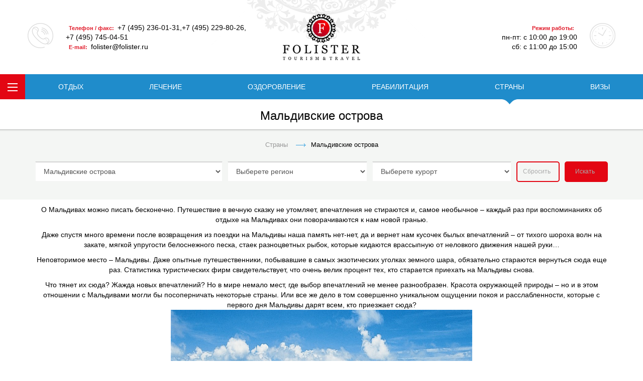

--- FILE ---
content_type: text/html; charset=utf-8
request_url: http://folister.ru/strany/maldivskie-ostrova/
body_size: 14876
content:
<!DOCTYPE html><html xmlns="http://www.w3.org/1999/xhtml"><head><meta charset="utf-8"></meta><meta name="yandex-verification" content="7f3fd3593f24ef15"></meta><meta http-equiv="content-type" content="text/html; charset=utf-8"></meta><meta name="description" content="Folister организует отдых, лечение или оздоровление в любой стране мира."></meta><meta name="keywords" content="страны мир"></meta><title>Мальдивские острова | Folister - туризм и путешествия</title><meta http-equiv="X-UA-Compatible" content="IE=edge"></meta><meta name="viewport" content="width=device-width, initial-scale=1, maximum-scale=1, user-scalable=no"></meta><link rel="stylesheet" href="/css/bootstrap.min.css"></link><link rel="stylesheet" href="/css/fotorama.min.css"></link><link rel="stylesheet" href="/css/style.min.css"></link><link rel="stylesheet" href="/css/common.css"></link><link rel="stylesheet" href="/css/pagination.css"></link></head><body><div class="wrapper"><header class="header"><div class="mobile-menu-block"><button class="header-nav-trigger"><span></span><span></span><span></span></button><a href="tel:+7(495)236-01-31" class="tel">+7 (495) 236-01-31</a><button class="btn-main-info-trigger"></button><div class="main-info-block"><div><div class="label">Телефон / факс:</div><div>+7 (495) 236-01-31,</div><div>+7 (495) 229-80-26,</div><div>+7 (495) 745-04-51</div></div><div><div class="label">E-mail:</div><span>folister@folister.ru</span></div><div><div class="label">Режим работы:</div><div>пн-пт: с 10:00 до 19:00</div><div>сб: с 11:00 до 15:00</div></div></div></div><div class="container"><div class="row"><div class="col-sm-5 hidden-xs"><div class="tel"><div><div class="label">Телефон / факс:</div><span>+7 (495) 236-01-31</span>,<span>+7 (495) 229-80-26</span>,
                                            <span>+7 (495) 745-04-51</span></div><div><div class="label">E-mail:</div><span>folister@folister.ru</span></div></div></div><div class="col-sm-2"><div class="logo"><a href="/">folister</a></div></div><div class="col-sm-5 hidden-xs"><div class="work"><div class="label">Режим работы:</div><div>пн-пт: с 10:00 до 19:00</div><div>сб: с 11:00 до 15:00</div></div></div></div></div><div class="menu-block"><button class="header-nav-trigger"><span></span><span></span><span></span></button><nav class="header-nav"><ul class="list"><li class="item"><a href="/otdyh-za-granicei/" class="link">ОТДЫХ</a></li><li class="item"><a href="/lechenie-za-granicei/" class="link">ЛЕЧЕНИЕ</a></li><li class="item"><a href="/ozdorovlenie-za-granicei/" class="link">ОЗДОРОВЛЕНИЕ</a></li><li class="item"><a href="/reabilitaciya-za-granicei/" class="link">РЕАБИЛИТАЦИЯ</a></li><li class="item active"><a href="/strany/" class="link">СТРАНЫ</a></li><li class="item"><a href="/visy-i-pasporta/" class="link">ВИЗЫ</a></li></ul></nav></div></header><div xmlns="" class="sub-menu"><div class="btn-holder"><button class="header-nav-trigger"><span></span><span></span><span></span></button></div><div class="sub-menu-inner"><div class="title">Страны</div><ul class="list"><li><a aria-controls="collapse-101" aria-expanded="false" data-toggle="collapse" href="#collapse-101"><img src="/content/country/Austria_flag.PNG" alt="pageTitle" class="img-flag"><span>Австрия</span></a><div id="collapse-101" class="collapse" aria-expanded="true"><ul class="countries-list"><li><a aria-expanded="false" aria-controls="collapse-1277" data-toggle="collapse" href="#collapse-1277"><span>Бургенланд</span></a><div class="collapse" id="collapse-1277"><ul class="resorts-list"><li><a href="/strany/avstriya/bad-sorbrun.html">Бад Зауэрбрун</a></li><li><a href="/strany/avstriya/shtegersbah.html">Штегерсбах</a></li></ul></div></li><li><a aria-expanded="false" aria-controls="collapse-1718" data-toggle="collapse" href="#collapse-1718"><span>Вена</span></a><div class="collapse" id="collapse-1718"><ul class="resorts-list"><li><a href="/strany/avstriya/chastnaya-klinika-rudolinerhauz.html">Частная клиника Рудольфинерхауз</a></li><li><a href="/strany/avstriya/prescan.html">Центр профилактических обследований Prescan</a></li><li><a href="/strany/avstriya/chastnaya-klinika-deebling.html">Частная клиника Деблинг</a></li><li><a href="/strany/avstriya/chastnaya-klinika-konfraternitet.html">Частная клиника Конфратернитет</a></li><li><a href="/strany/avstriya/chastnaya-klinika-goldenes-kroic.html">Частная клиника Голденес Кройц</a></li><li><a href="/strany/avstriya/diagnosticheskii-centr-uraniya.html">Диагностический центр Урания</a></li></ul></div></li><li><a aria-expanded="false" aria-controls="collapse-1274" data-toggle="collapse" href="#collapse-1274"><span>Верхняя Австрия</span></a><div class="collapse" id="collapse-1274"><ul class="resorts-list"><li><a href="/strany/avstriya/bad-shallerbah.html">Бад Шаллербах</a></li><li><a href="/strany/avstriya/bad-ishl.html">Бад Ишль</a></li></ul></div></li><li><a aria-expanded="false" aria-controls="collapse-614" data-toggle="collapse" href="#collapse-614"><span>Зальцбург</span></a><div class="collapse" id="collapse-614"><ul class="resorts-list"><li><a href="/strany/avstriya/gorod-zalburg.html">Зальцбург</a></li><li><a href="/strany/avstriya/bad-vigaun.html">Бад Вигаун</a></li></ul></div></li><li><a aria-expanded="false" aria-controls="collapse-617" data-toggle="collapse" href="#collapse-617"><span>Каринтия</span></a><div class="collapse" id="collapse-617"><ul class="resorts-list"><li><a href="/strany/avstriya/fillah.html">Филлах</a></li></ul></div></li><li><a aria-expanded="false" aria-controls="collapse-1276" data-toggle="collapse" href="#collapse-1276"><span>Нижняя Австрия</span></a><div class="collapse" id="collapse-1276"><ul class="resorts-list"><li><a href="/strany/avstriya/grosgerungs.html">Гросгерунгс</a></li><li><a href="/strany/avstriya/gars-am-kamp.html">Гарс-ам-Камп</a></li><li><a href="/strany/avstriya/termy-laa.html">Термы Лаа</a></li></ul></div></li><li><a aria-expanded="false" aria-controls="collapse-1706" data-toggle="" href="/strany/avstriya/forarlberg.html"><span>Форарльберг</span></a><div class="collapse" id="collapse-1706"><ul class="resorts-list"></ul></div></li><li><a aria-expanded="false" aria-controls="collapse-619" data-toggle="collapse" href="#collapse-619"><span>Штирия </span></a><div class="collapse" id="collapse-619"><ul class="resorts-list"><li><a href="/strany/avstriya/grac.html">Грац</a></li><li><a href="/strany/avstriya/bad-radkersburg.html">Бад Радкерсбург</a></li><li><a href="/strany/avstriya/bad-valersdorf.html">Бад Вальтерсдорф</a></li><li><a href="/strany/avstriya/bad-glyaihenberg.html">Бад Глайхенберг</a></li><li><a href="/strany/avstriya/bad-blyumau.html">Бад Блюмау</a></li><li><a href="/strany/avstriya/bad-loipersdorf.html">Бад Лойперсдорф</a></li></ul></div></li></ul></div></li><li><a aria-controls="collapse-102" aria-expanded="false" data-toggle="collapse" href="#collapse-102"><img src="/content/country/GB_flag_new.png" alt="pageTitle" class="img-flag"><span>Великобритания</span></a><div id="collapse-102" class="collapse" aria-expanded="true"><ul class="countries-list"><li><a aria-expanded="false" aria-controls="collapse-1655" data-toggle="" href="/strany/velikobritaniya/uels.html"><span>Уэльс</span></a><div class="collapse" id="collapse-1655"><ul class="resorts-list"></ul></div></li><li><a aria-expanded="false" aria-controls="collapse-1654" data-toggle="" href="/strany/velikobritaniya/severnaya-irlandiya.html"><span>Северная Ирландия</span></a><div class="collapse" id="collapse-1654"><ul class="resorts-list"></ul></div></li><li><a aria-expanded="false" aria-controls="collapse-1653" data-toggle="" href="/strany/velikobritaniya/shotlandiya.html"><span>Шотландия</span></a><div class="collapse" id="collapse-1653"><ul class="resorts-list"></ul></div></li><li><a aria-expanded="false" aria-controls="collapse-1652" data-toggle="collapse" href="#collapse-1652"><span>Англия</span></a><div class="collapse" id="collapse-1652"><ul class="resorts-list"><li><a href="/strany/velikobritaniya/london.html">Лондон</a></li></ul></div></li></ul></div></li><li><a aria-controls="collapse-15" aria-expanded="false" data-toggle="collapse" href="#collapse-15"><img src="/content/country/Hungary_flag.png" alt="pageTitle" class="img-flag"><span>Венгрия</span></a><div id="collapse-15" class="collapse" aria-expanded="true"><ul class="countries-list"><li><a aria-expanded="false" aria-controls="collapse-1662" data-toggle="collapse" href="#collapse-1662"><span>Западно-Задунайский край </span></a><div class="collapse" id="collapse-1662"><ul class="resorts-list"><li><a href="/strany/vengriya/zalakarosh.html">Залакарош</a></li><li><a href="/strany/vengriya/sharvar.html">Шарвар</a></li><li><a href="/strany/vengriya/heviz.html">Хевиз</a></li><li><a href="/strany/vengriya/byuk.html">Бюк</a></li><li><a href="/strany/vengriya/shopron.html">Шопрон</a></li><li><a href="/strany/vengriya/kesthei.html">Кестхей</a></li><li><a href="/strany/vengriya/dier.html">Дьёр</a></li></ul></div></li><li><a aria-expanded="false" aria-controls="collapse-1660" data-toggle="collapse" href="#collapse-1660"><span>Северная Венгрия</span></a><div class="collapse" id="collapse-1660"><ul class="resorts-list"><li><a href="/strany/vengriya/nogradgardon.html">Ноградгардонь</a></li><li><a href="/strany/vengriya/eger.html">Эгер</a></li><li><a href="/strany/vengriya/mishkolc-tapolca.html">Мишкольц-Тапольца</a></li><li><a href="/strany/vengriya/egersalok.html">Эгерсалок</a></li><li><a href="/strany/vengriya/mezjokjoveshd.html">Мезёкёвешд</a></li></ul></div></li><li><a aria-expanded="false" aria-controls="collapse-1680" data-toggle="collapse" href="#collapse-1680"><span>Северный Альфёльд</span></a><div class="collapse" id="collapse-1680"><ul class="resorts-list"><li><a href="/strany/vengriya/niredaza.html">Ниредьхаза</a></li><li><a href="/strany/vengriya/debrecen.html">Дебрецен</a></li><li><a href="/strany/vengriya/haidusoboslo.html">Хайдусобосло</a></li></ul></div></li><li><a aria-expanded="false" aria-controls="collapse-1663" data-toggle="collapse" href="#collapse-1663"><span>Центральная Венгрия</span></a><div class="collapse" id="collapse-1663"><ul class="resorts-list"><li><a href="/strany/vengriya/budapesht.html">Будапешт</a></li></ul></div></li><li><a aria-expanded="false" aria-controls="collapse-1681" data-toggle="collapse" href="#collapse-1681"><span>Центрально-Задунайский край</span></a><div class="collapse" id="collapse-1681"><ul class="resorts-list"><li><a href="/strany/vengriya/tapolca.html">Тапольца</a></li><li><a href="/strany/vengriya/martonvashar.html">Мартонвашар</a></li><li><a href="/strany/vengriya/balatonfyured.html">Балатонфюред</a></li><li><a href="/strany/vengriya/vesprem.html">Веспрем</a></li></ul></div></li><li><a aria-expanded="false" aria-controls="collapse-1661" data-toggle="collapse" href="#collapse-1661"><span>Южно-Задунайский край</span></a><div class="collapse" id="collapse-1661"><ul class="resorts-list"><li><a href="/strany/vengriya/harkan.html">Харкань</a></li><li><a href="/strany/vengriya/mohach.html">Мохач</a></li><li><a href="/strany/vengriya/kaposhvar.html">Капошвар</a></li><li><a href="/strany/vengriya/balatonfjolvar.html">Балатонфёльдвар</a></li></ul></div></li><li><a aria-expanded="false" aria-controls="collapse-1682" data-toggle="collapse" href="#collapse-1682"><span>Южный Альфёльд</span></a><div class="collapse" id="collapse-1682"><ul class="resorts-list"><li><a href="/strany/vengriya/kishkunfeledaza.html">Кишкунфеледьхаза</a></li><li><a href="/strany/vengriya/kishkunmaisha.html">Кишкунмайша</a></li></ul></div></li></ul></div></li><li><a aria-controls="collapse-57" aria-expanded="false" data-toggle="collapse" href="#collapse-57"><img src="/content/country/Germany_flag.png" alt="pageTitle" class="img-flag"><span>Германия</span></a><div id="collapse-57" class="collapse" aria-expanded="true"><ul class="countries-list"><li><a aria-expanded="false" aria-controls="collapse-1683" data-toggle="collapse" href="#collapse-1683"><span>Бавария</span></a><div class="collapse" id="collapse-1683"><ul class="resorts-list"><li><a href="/strany/germaniya/bad-aibling.html">Бад Айблинг</a></li><li><a href="/strany/germaniya/bad-baiersoien.html">Бад-Байерсойен</a></li><li><a href="/strany/germaniya/bad-kolgrub.html">Бад-Кольгруб</a></li><li><a href="/strany/germaniya/bishofsvizen.html">Бишофсвизен</a></li><li><a href="/strany/germaniya/prin-am-kimzee.html">Прин-ам-Кимзее</a></li><li><a href="/strany/germaniya/bernau-felden.html">Бернау-Фельден</a></li><li><a href="/strany/germaniya/bad-rodah.html">Бад Родах</a></li><li><a href="/strany/germaniya/bad-vizzee.html">Бад Висзее</a></li><li><a href="/strany/germaniya/nyurnberg.html">Нюрнберг </a></li><li><a href="/strany/germaniya/bad-kissingen.html">Бад Киссинген</a></li><li><a href="/strany/germaniya/myunhen.html">Мюнхен</a></li><li><a href="/strany/germaniya/oberaudorf.html">Обераудорф</a></li></ul></div></li><li><a aria-expanded="false" aria-controls="collapse-1686" data-toggle="collapse" href="#collapse-1686"><span>Баден-Вюртемберг</span></a><div class="collapse" id="collapse-1686"><ul class="resorts-list"><li><a href="/strany/germaniya/bad-vildbad.html">Бад Вильдбад</a></li><li><a href="/strany/germaniya/bad-krocingen.html">Бад Кроцинген</a></li><li><a href="/strany/germaniya/baden-baden.html">Баден-Баден</a></li><li><a href="/strany/germaniya/tyubingen.html">Тюбинген</a></li><li><a href="/strany/germaniya/fraiburg.html">Фрайбург</a></li><li><a href="/strany/germaniya/shtutgart.html">Штутгарт</a></li></ul></div></li><li><a aria-expanded="false" aria-controls="collapse-1463" data-toggle="collapse" href="#collapse-1463"><span>Берлин</span></a><div class="collapse" id="collapse-1463"><ul class="resorts-list"><li><a href="/strany/germaniya/nemeckii-kardiologicheskii-centr-v-berline-dhzb.html">Немецкий кардиологический Центр в Берлине (DHZB)</a></li><li><a href="/strany/germaniya/medical-park-berlin.html">Медикал Парк Берлин Гумбольдтмюле</a></li></ul></div></li><li><a aria-expanded="false" aria-controls="collapse-1691" data-toggle="collapse" href="#collapse-1691"><span>Бранденбург</span></a><div class="collapse" id="collapse-1691"><ul class="resorts-list"><li><a href="/strany/germaniya/shpreevald.html">Шпреевальд</a></li></ul></div></li><li><a aria-expanded="false" aria-controls="collapse-1843" data-toggle="" href="/strany/germaniya/zemlya-bremen.html"><span>Бремен</span></a><div class="collapse" id="collapse-1843"><ul class="resorts-list"></ul></div></li><li><a aria-expanded="false" aria-controls="collapse-1694" data-toggle="collapse" href="#collapse-1694"><span>Гамбург</span></a><div class="collapse" id="collapse-1694"><ul class="resorts-list"><li><a href="/strany/germaniya/gorod-gamburg.html">Гамбург</a></li></ul></div></li><li><a aria-expanded="false" aria-controls="collapse-1692" data-toggle="collapse" href="#collapse-1692"><span>Гессен</span></a><div class="collapse" id="collapse-1692"><ul class="resorts-list"><li><a href="/strany/germaniya/frankfurt.html">Франкфурт</a></li></ul></div></li><li><a aria-expanded="false" aria-controls="collapse-1849" data-toggle="" href="/strany/germaniya/meklenburg-perednyaya-pomeraniya.html"><span>Мекленбург-Передняя Померания</span></a><div class="collapse" id="collapse-1849"><ul class="resorts-list"></ul></div></li><li><a aria-expanded="false" aria-controls="collapse-1848" data-toggle="" href="/strany/germaniya/nizhnyaya-saksoniya.html"><span>Нижняя Саксония</span></a><div class="collapse" id="collapse-1848"><ul class="resorts-list"></ul></div></li><li><a aria-expanded="false" aria-controls="collapse-1685" data-toggle="collapse" href="#collapse-1685"><span>Рейнланд-Пфальц</span></a><div class="collapse" id="collapse-1685"><ul class="resorts-list"><li><a href="/strany/germaniya/ems.html">Бад-Эмс</a></li><li><a href="/strany/germaniya/bad-bertrih.html">Бад Бертрих</a></li><li><a href="/strany/germaniya/noienar-arvailer.html">Бад Нойенар-Арвайлер</a></li></ul></div></li><li><a aria-expanded="false" aria-controls="collapse-1847" data-toggle="" href="/strany/germaniya/saar.html"><span>Саар</span></a><div class="collapse" id="collapse-1847"><ul class="resorts-list"></ul></div></li><li><a aria-expanded="false" aria-controls="collapse-1689" data-toggle="collapse" href="#collapse-1689"><span>Саксония</span></a><div class="collapse" id="collapse-1689"><ul class="resorts-list"><li><a href="/strany/germaniya/kraisha.html">Крайша</a></li><li><a href="/strany/germaniya/garmish.html">Гармиш</a></li><li><a href="/strany/germaniya/bad-gotloiba-berggishyubel.html">Бад-Готлойба-Берггисхюбель</a></li><li><a href="/strany/germaniya/bad-elter.html">Бад Эльстер</a></li><li><a href="/strany/germaniya/bad-shandau.html">Бад Шандау</a></li></ul></div></li><li><a aria-expanded="false" aria-controls="collapse-1846" data-toggle="" href="/strany/germaniya/saksoniya-anhalt.html"><span>Саксония-Анхальт</span></a><div class="collapse" id="collapse-1846"><ul class="resorts-list"></ul></div></li><li><a aria-expanded="false" aria-controls="collapse-1693" data-toggle="collapse" href="#collapse-1693"><span>Северный Рейн-Вестфалия</span></a><div class="collapse" id="collapse-1693"><ul class="resorts-list"><li><a href="/strany/germaniya/keln.html">Кельн</a></li><li><a href="/strany/germaniya/dyusseldorf.html">Дюссельдорф</a></li></ul></div></li><li><a aria-expanded="false" aria-controls="collapse-1844" data-toggle="" href="/strany/germaniya/tyuringiya.html"><span>Тюрингия</span></a><div class="collapse" id="collapse-1844"><ul class="resorts-list"></ul></div></li><li><a aria-expanded="false" aria-controls="collapse-1845" data-toggle="" href="/strany/germaniya/shlezvig-golshtein.html"><span>Шлезвиг-Гольштейн</span></a><div class="collapse" id="collapse-1845"><ul class="resorts-list"></ul></div></li></ul></div></li><li><a aria-controls="collapse-58" aria-expanded="false" data-toggle="collapse" href="#collapse-58"><img src="/content/country/Greece_flag.png" alt="pageTitle" class="img-flag"><span>Греция</span></a><div id="collapse-58" class="collapse" aria-expanded="true"><ul class="countries-list"><li><a aria-expanded="false" aria-controls="collapse-1810" data-toggle="collapse" href="#collapse-1810"><span>Южные Эгейские острова</span></a><div class="collapse" id="collapse-1810"><ul class="resorts-list"><li><a href="/strany/gretsiya/rodos.html">Родос</a></li><li><a href="/strany/gretsiya/mikonos.html">Миконос</a></li></ul></div></li><li><a aria-expanded="false" aria-controls="collapse-1802" data-toggle="collapse" href="#collapse-1802"><span>Ионические острова</span></a><div class="collapse" id="collapse-1802"><ul class="resorts-list"><li><a href="/strany/gretsiya/zakinf.html">Закинф</a></li><li><a href="/strany/gretsiya/lefkas.html">Лефкас</a></li><li><a href="/strany/gretsiya/kefaliniya.html">Кефалиния</a></li><li><a href="/strany/gretsiya/korfu.html">Корфу</a></li></ul></div></li><li><a aria-expanded="false" aria-controls="collapse-1801" data-toggle="collapse" href="#collapse-1801"><span>Центральная Греция</span></a><div class="collapse" id="collapse-1801"><ul class="resorts-list"><li><a href="/strany/gretsiya/eviya.html">Эвия</a></li></ul></div></li><li><a aria-expanded="false" aria-controls="collapse-1804" data-toggle="collapse" href="#collapse-1804"><span>Центральная Македония</span></a><div class="collapse" id="collapse-1804"><ul class="resorts-list"><li><a href="/strany/gretsiya/halkidiki.html">Халкидики</a></li></ul></div></li><li><a aria-expanded="false" aria-controls="collapse-1803" data-toggle="" href="/strany/gretsiya/attika.html"><span>Аттика</span></a><div class="collapse" id="collapse-1803"><ul class="resorts-list"></ul></div></li><li><a aria-expanded="false" aria-controls="collapse-933" data-toggle="collapse" href="#collapse-933"><span>Пелопоннес</span></a><div class="collapse" id="collapse-933"><ul class="resorts-list"><li><a href="/strany/gretsiya/argolida.html">Арголида</a></li><li><a href="/strany/gretsiya/ahaia.html">Ахаиа</a></li><li><a href="/strany/gretsiya/iliya.html">Илия</a></li><li><a href="/strany/gretsiya/korinf.html">Коринф</a></li><li><a href="/strany/gretsiya/messiniya.html">Мессиния</a></li></ul></div></li><li><a aria-expanded="false" aria-controls="collapse-968" data-toggle="collapse" href="#collapse-968"><span>Крит</span></a><div class="collapse" id="collapse-968"><ul class="resorts-list"><li><a href="/strany/gretsiya/retimno.html">Ретимно</a></li><li><a href="/strany/gretsiya/lassiti.html">Лассити</a></li><li><a href="/strany/gretsiya/iraklion.html">Ираклион</a></li></ul></div></li></ul></div></li><li><a aria-controls="collapse-100" aria-expanded="false" data-toggle="collapse" href="#collapse-100"><img src="/content/country/Israil_flag.PNG" alt="pageTitle" class="img-flag"><span>Израиль</span></a><div id="collapse-100" class="collapse" aria-expanded="true"><ul class="countries-list"><li><a aria-expanded="false" aria-controls="collapse-1879" data-toggle="" href="/strany/izrail/ierusalimskii-okrug.html"><span>Иерусалимский округ</span></a><div class="collapse" id="collapse-1879"><ul class="resorts-list"></ul></div></li><li><a aria-expanded="false" aria-controls="collapse-1882" data-toggle="" href="/strany/izrail/okrug-iudeya-i-samariya.html"><span>Округ Иудея и Самария</span></a><div class="collapse" id="collapse-1882"><ul class="resorts-list"></ul></div></li><li><a aria-expanded="false" aria-controls="collapse-1878" data-toggle="" href="/strany/izrail/severnyi-okrug-izrailya.html"><span>Северный округ Израиля</span></a><div class="collapse" id="collapse-1878"><ul class="resorts-list"></ul></div></li><li><a aria-expanded="false" aria-controls="collapse-1881" data-toggle="collapse" href="#collapse-1881"><span>Тель-Авивский округ</span></a><div class="collapse" id="collapse-1881"><ul class="resorts-list"><li><a href="/strany/izrail/gercliya.html">Герцлия</a></li><li><a href="/strany/izrail/ramat-gan.html">Рамат-Ган</a></li><li><a href="/strany/izrail/tel-aviv.html">Тель-Авив</a></li></ul></div></li><li><a aria-expanded="false" aria-controls="collapse-1877" data-toggle="" href="/strany/izrail/haifskii-okrug.html"><span>Хайфский округ</span></a><div class="collapse" id="collapse-1877"><ul class="resorts-list"></ul></div></li><li><a aria-expanded="false" aria-controls="collapse-1876" data-toggle="" href="/strany/izrail/centralnyi-okrug-izrailya.html"><span>Центральный округ Израиля</span></a><div class="collapse" id="collapse-1876"><ul class="resorts-list"></ul></div></li><li><a aria-expanded="false" aria-controls="collapse-1880" data-toggle="" href="/strany/izrail/yuzhnyi-okrug-izrailya.html"><span>Южный округ Израиля</span></a><div class="collapse" id="collapse-1880"><ul class="resorts-list"></ul></div></li></ul></div></li><li><a aria-controls="collapse-62" aria-expanded="false" data-toggle="collapse" href="#collapse-62"><img src="/content/country/Spain_flag.png" alt="pageTitle" class="img-flag"><span>Испания</span></a><div id="collapse-62" class="collapse" aria-expanded="true"><ul class="countries-list"><li><a aria-expanded="false" aria-controls="collapse-1842" data-toggle="" href="/strany/ispaniya/estremadura.html"><span>Эстремадура</span></a><div class="collapse" id="collapse-1842"><ul class="resorts-list"></ul></div></li><li><a aria-expanded="false" aria-controls="collapse-1840" data-toggle="" href="/strany/ispaniya/rioha.html"><span>Риоха</span></a><div class="collapse" id="collapse-1840"><ul class="resorts-list"></ul></div></li><li><a aria-expanded="false" aria-controls="collapse-644" data-toggle="collapse" href="#collapse-644"><span>Андалусия</span></a><div class="collapse" id="collapse-644"><ul class="resorts-list"><li><a href="/strany/ispaniya/marbelia.html">Марбелья</a></li><li><a href="/strany/ispaniya/estepona.html">Эстепона</a></li><li><a href="/strany/ispaniya/karratraka.html">Карратрака</a></li></ul></div></li><li><a aria-expanded="false" aria-controls="collapse-1841" data-toggle="" href="/strany/ispaniya/strana-baskov.html"><span>Страна Басков</span></a><div class="collapse" id="collapse-1841"><ul class="resorts-list"></ul></div></li><li><a aria-expanded="false" aria-controls="collapse-1831" data-toggle="" href="/strany/ispaniya/aragon.html"><span>Арагон</span></a><div class="collapse" id="collapse-1831"><ul class="resorts-list"></ul></div></li><li><a aria-expanded="false" aria-controls="collapse-1832" data-toggle="" href="/strany/ispaniya/asturiya.html"><span>Астурия</span></a><div class="collapse" id="collapse-1832"><ul class="resorts-list"></ul></div></li><li><a aria-expanded="false" aria-controls="collapse-642" data-toggle="" href="/strany/ispaniya/balearskie-ostrova.html"><span>Балеарские острова</span></a><div class="collapse" id="collapse-642"><ul class="resorts-list"></ul></div></li><li><a aria-expanded="false" aria-controls="collapse-645" data-toggle="collapse" href="#collapse-645"><span>Валенсия</span></a><div class="collapse" id="collapse-645"><ul class="resorts-list"><li><a href="/strany/ispaniya/torreveha.html">Торревьеха</a></li><li><a href="/strany/ispaniya/alikante.html">Аликанте</a></li><li><a href="/strany/ispaniya/el-albir.html">Эль Альбир</a></li></ul></div></li><li><a aria-expanded="false" aria-controls="collapse-1833" data-toggle="" href="/strany/ispaniya/galisiya.html"><span>Галисия</span></a><div class="collapse" id="collapse-1833"><ul class="resorts-list"></ul></div></li><li><a aria-expanded="false" aria-controls="collapse-643" data-toggle="" href="/strany/ispaniya/kanarskie-ostrova.html"><span>Канарские острова</span></a><div class="collapse" id="collapse-643"><ul class="resorts-list"></ul></div></li><li><a aria-expanded="false" aria-controls="collapse-1834" data-toggle="collapse" href="#collapse-1834"><span>Кантабрия</span></a><div class="collapse" id="collapse-1834"><ul class="resorts-list"><li><a href="/strany/ispaniya/solares.html">Соларес</a></li></ul></div></li><li><a aria-expanded="false" aria-controls="collapse-1835" data-toggle="" href="/strany/ispaniya/kastiliya-la-mancha.html"><span>Кастилия-Ла-Манча</span></a><div class="collapse" id="collapse-1835"><ul class="resorts-list"></ul></div></li><li><a aria-expanded="false" aria-controls="collapse-1836" data-toggle="collapse" href="#collapse-1836"><span>Кастилия и Леон</span></a><div class="collapse" id="collapse-1836"><ul class="resorts-list"><li><a href="/strany/ispaniya/burgo-de-osma.html">Бурго де Осма</a></li><li><a href="/strany/ispaniya/olmedo.html">Ольмедо</a></li><li><a href="/strany/ispaniya/san-bernardo.html">Сан Бернардо</a></li></ul></div></li><li><a aria-expanded="false" aria-controls="collapse-646" data-toggle="collapse" href="#collapse-646"><span>Каталония</span></a><div class="collapse" id="collapse-646"><ul class="resorts-list"><li><a href="/strany/ispaniya/barselona.html">Барселона</a></li><li><a href="/strany/ispaniya/s-agaro.html">С Агаро</a></li></ul></div></li><li><a aria-expanded="false" aria-controls="collapse-1837" data-toggle="collapse" href="#collapse-1837"><span>Мадрид</span></a><div class="collapse" id="collapse-1837"><ul class="resorts-list"><li><a href="/strany/ispaniya/gorod-madrid.html">Мадрид</a></li></ul></div></li><li><a aria-expanded="false" aria-controls="collapse-1785" data-toggle="collapse" href="#collapse-1785"><span>Мурсия</span></a><div class="collapse" id="collapse-1785"><ul class="resorts-list"><li><a href="/strany/ispaniya/archena.html">Арчена</a></li></ul></div></li><li><a aria-expanded="false" aria-controls="collapse-1839" data-toggle="" href="/strany/ispaniya/navarra.html"><span>Наварра</span></a><div class="collapse" id="collapse-1839"><ul class="resorts-list"></ul></div></li></ul></div></li><li><a aria-controls="collapse-54" aria-expanded="false" data-toggle="collapse" href="#collapse-54"><img src="/content/country/Italy_flag.png" alt="pageTitle" class="img-flag"><span>Италия</span></a><div id="collapse-54" class="collapse" aria-expanded="true"><ul class="countries-list"><li><a aria-expanded="false" aria-controls="collapse-147" data-toggle="" href="/strany/italiya/apuliya.html"><span>Апулия</span></a><div class="collapse" id="collapse-147"><ul class="resorts-list"></ul></div></li><li><a aria-expanded="false" aria-controls="collapse-1656" data-toggle="collapse" href="#collapse-1656"><span>Венето</span></a><div class="collapse" id="collapse-1656"><ul class="resorts-list"><li><a href="/strany/italiya/lido-di-veneciya.html">Лидо-ди-Венеция</a></li><li><a href="/strany/italiya/montegrotto-terme.html">Монтегротто Терме</a></li><li><a href="/strany/italiya/abano-terme.html">Абано Терме</a></li><li><a href="/strany/italiya/ostrov-albarella.html">Альбарелла</a></li><li><a href="/strany/italiya/veneciya.html">Венеция</a></li><li><a href="/strany/italiya/verona.html">Верона</a></li></ul></div></li><li><a aria-expanded="false" aria-controls="collapse-154" data-toggle="" href="/strany/italiya/umbriya.html"><span>Умбрия</span></a><div class="collapse" id="collapse-154"><ul class="resorts-list"></ul></div></li><li><a aria-expanded="false" aria-controls="collapse-150" data-toggle="" href="/strany/italiya/kampaniya.html"><span>Кампания</span></a><div class="collapse" id="collapse-150"><ul class="resorts-list"></ul></div></li><li><a aria-expanded="false" aria-controls="collapse-1658" data-toggle="collapse" href="#collapse-1658"><span>Лацио</span></a><div class="collapse" id="collapse-1658"><ul class="resorts-list"><li><a href="/strany/italiya/rim.html">Рим</a></li><li><a href="/strany/italiya/sabaudiya.html">Сабаудия</a></li></ul></div></li><li><a aria-expanded="false" aria-controls="collapse-1659" data-toggle="collapse" href="#collapse-1659"><span>Ломбардия</span></a><div class="collapse" id="collapse-1659"><ul class="resorts-list"><li><a href="/strany/italiya/sirmione.html">Сирмионе</a></li><li><a href="/strany/italiya/belladzhio.html">Белладжио</a></li><li><a href="/strany/italiya/blevio.html">Блевио</a></li><li><a href="/strany/italiya/milan.html">Милан</a></li></ul></div></li><li><a aria-expanded="false" aria-controls="collapse-161" data-toggle="" href="/strany/italiya/liguriya.html"><span>Лигурия</span></a><div class="collapse" id="collapse-161"><ul class="resorts-list"></ul></div></li><li><a aria-expanded="false" aria-controls="collapse-165" data-toggle="" href="/strany/italiya/pemont.html"><span>Пьемонт</span></a><div class="collapse" id="collapse-165"><ul class="resorts-list"></ul></div></li><li><a aria-expanded="false" aria-controls="collapse-1657" data-toggle="collapse" href="#collapse-1657"><span>Тоскана</span></a><div class="collapse" id="collapse-1657"><ul class="resorts-list"><li><a href="/strany/italiya/monsummano.html">Монсуммано Терме</a></li><li><a href="/strany/italiya/kastilne-della-peskaya.html">Кастильоне-делла-Пеская</a></li><li><a href="/strany/italiya/florenciya.html">Флоренция</a></li><li><a href="/strany/italiya/marina-di-bibbona.html">Марина-ди-Биббона</a></li><li><a href="/strany/italiya/marina-di-kastanto.html">Марина-ди-Кастаньето</a></li><li><a href="/strany/italiya/fonte-verde.html">Фонтеверде</a></li><li><a href="/strany/italiya/saturniya.html">Сатурния</a></li></ul></div></li><li><a aria-expanded="false" aria-controls="collapse-1915" data-toggle="collapse" href="#collapse-1915"><span>Трентино - Альто-Адидже</span></a><div class="collapse" id="collapse-1915"><ul class="resorts-list"><li><a href="/strany/italiya/merano.html">Мерано</a></li></ul></div></li><li><a aria-expanded="false" aria-controls="collapse-157" data-toggle="" href="/strany/italiya/emiliya-romanya.html"><span>Эмилия-Романья</span></a><div class="collapse" id="collapse-157"><ul class="resorts-list"></ul></div></li><li><a aria-expanded="false" aria-controls="collapse-466" data-toggle="" href="/strany/italiya/ostrov-kapri.html"><span>о. Капри</span></a><div class="collapse" id="collapse-466"><ul class="resorts-list"></ul></div></li><li><a aria-expanded="false" aria-controls="collapse-421" data-toggle="" href="/strany/italiya/ostrov-ponca.html"><span>о. Понца</span></a><div class="collapse" id="collapse-421"><ul class="resorts-list"></ul></div></li><li><a aria-expanded="false" aria-controls="collapse-359" data-toggle="collapse" href="#collapse-359"><span>о. Искья</span></a><div class="collapse" id="collapse-359"><ul class="resorts-list"><li><a href="/strany/italiya/iskia-porto.html">Искья Порто</a></li><li><a href="/strany/italiya/barano-maronti.html">Барано-Маронти</a></li></ul></div></li><li><a aria-expanded="false" aria-controls="collapse-462" data-toggle="" href="/strany/italiya/ostrov-sardiniya.html"><span>о. Сардиния</span></a><div class="collapse" id="collapse-462"><ul class="resorts-list"></ul></div></li><li><a aria-expanded="false" aria-controls="collapse-356" data-toggle="" href="/strany/italiya/ostrov-siciliya.html"><span>о. Сицилия</span></a><div class="collapse" id="collapse-356"><ul class="resorts-list"></ul></div></li><li><a aria-expanded="false" aria-controls="collapse-467" data-toggle="" href="/strany/italiya/ostrov-elba.html"><span>о. Эльба</span></a><div class="collapse" id="collapse-467"><ul class="resorts-list"></ul></div></li></ul></div></li><li><a aria-controls="collapse-883" aria-expanded="false" data-toggle="collapse" href="#collapse-883"><img src="/content/country/Cyprus_flag.png" alt="pageTitle" class="img-flag"><span>Кипр</span></a><div id="collapse-883" class="collapse" aria-expanded="true"><ul class="countries-list"><li><a aria-expanded="false" aria-controls="collapse-1889" data-toggle="" href="/strany/cyprus/aiya-napa.html"><span>Айя-Напа</span></a><div class="collapse" id="collapse-1889"><ul class="resorts-list"></ul></div></li><li><a aria-expanded="false" aria-controls="collapse-1888" data-toggle="collapse" href="#collapse-1888"><span>Лимассол</span></a><div class="collapse" id="collapse-1888"><ul class="resorts-list"><li><a href="/strany/cyprus/four-seasons-cyprus.html">Four Seasons 5*</a></li></ul></div></li><li><a aria-expanded="false" aria-controls="collapse-1885" data-toggle="" href="/strany/cyprus/larnaka.html"><span>Ларнака</span></a><div class="collapse" id="collapse-1885"><ul class="resorts-list"></ul></div></li><li><a aria-expanded="false" aria-controls="collapse-1313" data-toggle="collapse" href="#collapse-1313"><span>Милиу</span></a><div class="collapse" id="collapse-1313"><ul class="resorts-list"><li><a href="/strany/cyprus/ayii-anargyri-natural-healing-spa-resort.html">Ayii Anargyri Natural Healing Spa Resort 5*</a></li></ul></div></li><li><a aria-expanded="false" aria-controls="collapse-1887" data-toggle="collapse" href="#collapse-1887"><span>Пафос</span></a><div class="collapse" id="collapse-1887"><ul class="resorts-list"><li><a href="/strany/cyprus/anabelle-hotel-cyprus.html">Anabelle Hotel 5*</a></li></ul></div></li></ul></div></li><li><a aria-controls="collapse-60" aria-expanded="false" data-toggle="" href="/strany/kitai.html"><img src="/content/country/China_flag.png" alt="pageTitle" class="img-flag"><span>Китай </span></a><div id="collapse-60" class="collapse" aria-expanded="true"><ul class="countries-list"></ul></div></li><li><a aria-controls="collapse-61" aria-expanded="true" data-toggle="" href="/strany/maldivskie-ostrova.html"><img src="/content/country/Maldives_flag.png" alt="pageTitle" class="img-flag"><span>Мальдивские острова</span></a><div id="collapse-61" class="collapse in" aria-expanded="true"><ul class="countries-list"></ul></div></li><li><a aria-controls="collapse-1790" aria-expanded="false" data-toggle="" href="/strany/niderlandy.html"><img src="/content/country/Netherlands_flag.PNG" alt="pageTitle" class="img-flag"><span>Нидерланды</span></a><div id="collapse-1790" class="collapse" aria-expanded="true"><ul class="countries-list"></ul></div></li><li><a aria-controls="collapse-881" aria-expanded="false" data-toggle="collapse" href="#collapse-881"><img src="/content/country/Norway_flag.png" alt="pageTitle" class="img-flag"><span>Норвегия</span></a><div id="collapse-881" class="collapse" aria-expanded="true"><ul class="countries-list"><li><a aria-expanded="false" aria-controls="collapse-1909" data-toggle="" href="/strany/norvegiya/vestlann-zapadnaya-norvegiya.html"><span>Вестланн (Западная Норвегия)</span></a><div class="collapse" id="collapse-1909"><ul class="resorts-list"></ul></div></li><li><a aria-expanded="false" aria-controls="collapse-1908" data-toggle="collapse" href="#collapse-1908"><span>Трёнделаг (Центральная Норвегия)</span></a><div class="collapse" id="collapse-1908"><ul class="resorts-list"><li><a href="/strany/norvegiya/tronheim.html">Тронхейм</a></li></ul></div></li><li><a aria-expanded="false" aria-controls="collapse-1907" data-toggle="collapse" href="#collapse-1907"><span>Нур-Норге (Северная Норвегия)</span></a><div class="collapse" id="collapse-1907"><ul class="resorts-list"><li><a href="/strany/norvegiya/tromsjo.html">Тромсё</a></li></ul></div></li></ul></div></li><li><a aria-controls="collapse-99" aria-expanded="false" data-toggle="collapse" href="#collapse-99"><img src="/content/country/UAE_flag.png" alt="pageTitle" class="img-flag"><span>ОАЭ</span></a><div id="collapse-99" class="collapse" aria-expanded="true"><ul class="countries-list"><li><a aria-expanded="false" aria-controls="collapse-623" data-toggle="collapse" href="#collapse-623"><span>Абу-Даби</span></a><div class="collapse" id="collapse-623"><ul class="resorts-list"><li><a href="/strany/arabskie-emiraty-oae/yas-viceroy-abu-dabi.html">Yas Viceroy Abu Dhabi 5*</a></li><li><a href="/strany/arabskie-emiraty-oae/shangri-la-hotel-qaryat-al-beri.html">Shangri-La Hotel Qaryat Al Beri 5*</a></li><li><a href="/strany/arabskie-emiraty-oae/qasr-al-sarab-desert-resort-by-anantara.html">Qasr Al Sarab Desert Resort by Anantara 5*</a></li><li><a href="/strany/arabskie-emiraty-oae/le-royal-meridien-abu-dabi.html">Le Royal Meridien Abu Dhabi 5*</a></li><li><a href="/strany/arabskie-emiraty-oae/khalidiya-palace-rayhaan-by-rotana.html">Khalidiya Palace Rayhaan by Rotana 5*</a></li><li><a href="/strany/arabskie-emiraty-oae/intercontinental-abu-dabi.html">InterContinental Abu Dhabi 5*</a></li><li><a href="/strany/arabskie-emiraty-oae/hilton-international-abu-dabi.html">Hilton International Abu Dhabi 5*</a></li><li><a href="/strany/arabskie-emiraty-oae/fairmont-bab-al-bahr.html">Fairmont Bab Al Bahr 5*</a></li><li><a href="/strany/arabskie-emiraty-oae/emirates-palace.html">Emirates Palace 5*</a></li><li><a href="/strany/arabskie-emiraty-oae/desert-islands-resort-and-spa-by-anantara.html">Desert Islands Resort And Spa by Anantara 5*</a></li><li><a href="/strany/arabskie-emiraty-oae/danat-jebel-dhanna-resort.html">Danat Jebel Dhanna Resort 5*</a></li><li><a href="/strany/arabskie-emiraty-oae/crowne-plaza-abu-dhabi.html">Crowne Plaza Abu Dhabi 5*</a></li><li><a href="/strany/arabskie-emiraty-oae/beach-rotana-abu-dhabi.html">Beach Rotana Abu Dhabi 5*</a></li><li><a href="/strany/arabskie-emiraty-oae/al-raha-beach-hotel.html">Al Raha Beach Hotel 5*</a></li><li><a href="/strany/arabskie-emiraty-oae/aloft-abu-dabi.html">Aloft Abu Dhabi 5*</a></li><li><a href="/strany/arabskie-emiraty-oae/yas-island-rotana.html">Yas Island Rotana 4*</a></li><li><a href="/strany/arabskie-emiraty-oae/traders-qaryat-al-beri.html">Traders Qaryat Al Beri 4*</a></li><li><a href="/strany/arabskie-emiraty-oae/radisson-abu-dhabi-yas-island.html">Radisson Abu Dhabi Yas Island 4*</a></li><li><a href="/strany/arabskie-emiraty-oae/cassells-ghantoot-hotel-resort.html">Cassells Ghantoot Hotel And Resort 4*</a></li><li><a href="/strany/arabskie-emiraty-oae/al-diar-capital-hotel.html">Al Diar Capital Hotel 4*</a></li><li><a href="/strany/arabskie-emiraty-oae/cristal-hotel-abu-dhabi.html">Cristal Hotel Abu Dhabi 4*</a></li><li><a href="/strany/arabskie-emiraty-oae/park-inn-by-radisson-abu-dabi.html">Park Inn by Radisson Abu Dhabi Yas Island 3* </a></li><li><a href="/strany/arabskie-emiraty-oae/mercure-centre-hotel-abu-dabi.html">Mercure Centre Hotel Abu Dhabi 3*</a></li><li><a href="/strany/arabskie-emiraty-oae/al-diar-regency.html">Al Diar Regency 3*</a></li><li><a href="/strany/arabskie-emiraty-oae/centro-yas-island.html">Centro Yas Island 3*</a></li><li><a href="/strany/arabskie-emiraty-oae/al-diar-mina-hotel.html">Al Diar Mina Hotel 3*</a></li><li><a href="/strany/arabskie-emiraty-oae/al-diar-dana.html">Al Diar Dana 3*</a></li></ul></div></li><li><a aria-expanded="false" aria-controls="collapse-569" data-toggle="collapse" href="#collapse-569"><span>Дубаи</span></a><div class="collapse" id="collapse-569"><ul class="resorts-list"><li><a href="/strany/arabskie-emiraty-oae/ibis-mall-of-the-emirates.html">Ibis Mall of the Emirates 2*</a></li><li><a href="/strany/arabskie-emiraty-oae/ibis-deira-city-centre.html">Ibis Deira City Centre 2*</a></li><li><a href="/strany/arabskie-emiraty-oae/regent-beach-resort.html">Regent Beach Resort 3*</a></li><li><a href="/strany/arabskie-emiraty-oae/zain-international.html">Zain International 3*</a></li><li><a href="/strany/arabskie-emiraty-oae/york-international.html">York International 3*</a></li><li><a href="/strany/arabskie-emiraty-oae/nihal-hotel.html">Nihal Hotel 3*</a></li><li><a href="/strany/arabskie-emiraty-oae/landmark-plaza.html">Landmark Plaza 3*</a></li><li><a href="/strany/arabskie-emiraty-oae/arabian-park-hotel.html">Arabian Park 3*</a></li><li><a href="/strany/arabskie-emiraty-oae/ascot-hotel-dubai.html">Ascot Hotel 4*</a></li><li><a href="/strany/arabskie-emiraty-oae/rose-rayhaan-rotana.html">Rose Rayhaan Rotana 4*</a></li><li><a href="/strany/arabskie-emiraty-oae/ramada-downtown-dubai.html">Ramada Downtown Dubai 4*</a></li><li><a href="/strany/arabskie-emiraty-oae/radisson-blu-hotel-dubai-downtown.html">Radisson Blu Hotel Dubai Downtown 4*</a></li><li><a href="/strany/arabskie-emiraty-oae/five-continents-cassells-al-barsha-hotel.html">Five Continents Cassells Al Barsha Hotel 4*</a></li><li><a href="/strany/arabskie-emiraty-oae/mercure-gold-hotel-dubai.html">Mercure Gold Hotel Dubai 4*</a></li><li><a href="/strany/arabskie-emiraty-oae/golden-tulip-al-barsha.html">Golden Tulip Al Barsha 4* </a></li><li><a href="/strany/arabskie-emiraty-oae/landmark-hotel-riqqa.html">Landmark Hotel Riqqa 4*</a></li><li><a href="/strany/arabskie-emiraty-oae/jumeirah-zabeel-saray.html">Jumeirah Zabeel Saray 5*</a></li><li><a href="/strany/arabskie-emiraty-oae/jumeirah-beach-hotel.html">Jumeirah Beach Hotel 5*</a></li><li><a href="/strany/arabskie-emiraty-oae/hilton-dubai-jumeirah.html">Hilton Dubai Jumeirah 5*</a></li><li><a href="/strany/arabskie-emiraty-oae/habtoor-grand-resort-and-spa.html">Habtoor Grand Resort And Spa 5* </a></li><li><a href="/strany/arabskie-emiraty-oae/dubai-marine-beach-resort-and-spa.html">Dubai Marine Beach Resort And Spa 5*</a></li><li><a href="/strany/arabskie-emiraty-oae/burj-al-arab.html">Burj Al Arab 5*</a></li><li><a href="/strany/arabskie-emiraty-oae/the-westin-dubai-mina-seyahi-beach-resort-and-marina.html">The Westin Dubai Mina Seyahi Beach Resort And Marina 5*</a></li><li><a href="/strany/arabskie-emiraty-oae/the-address-dubai-marina.html">The Address Dubai Marina 5*</a></li><li><a href="/strany/arabskie-emiraty-oae/sofitel-dubai-jumeirah-beach.html">Sofitel Dubai Jumeirah Beach 5*</a></li><li><a href="/strany/arabskie-emiraty-oae/sheraton-jumeirah-beach-resort.html">Sheraton Jumeirah Beach Resort 5*</a></li><li><a href="/strany/arabskie-emiraty-oae/movenpick-jumeirah-beach.html">Movenpick Jumeirah Beach 5*</a></li><li><a href="/strany/arabskie-emiraty-oae/movenpick-deira-hotel.html">Movenpick Deira Hotel 5*</a></li><li><a href="/strany/arabskie-emiraty-oae/kempinski-palm-jumeirah.html">Kempinski Palm Jumeirah 5*</a></li><li><a href="/strany/arabskie-emiraty-oae/one-and-only-royal-mirage.html">One And Only Royal Mirage 5*</a></li><li><a href="/strany/arabskie-emiraty-oae/mina-asalam.html">Mina A’Salam 5*</a></li><li><a href="/strany/arabskie-emiraty-oae/madinat-jumeirah-al-qasr.html">Madinat Jumeirah Al Qasr 5*</a></li><li><a href="/strany/arabskie-emiraty-oae/le-royal-meridien-beach-resort-and-spa.html">Le Royal Meridien Beach Resort And Spa 5*</a></li><li><a href="/strany/arabskie-emiraty-oae/atlantis-the-palm.html">Atlantis The Palm 5*</a></li><li><a href="/strany/arabskie-emiraty-oae/amwaj-rotana-jumeirah-beach-residence.html">Amwaj Rotana Jumeirah Beach Residence 5*</a></li></ul></div></li><li><a aria-expanded="false" aria-controls="collapse-572" data-toggle="" href="/strany/arabskie-emiraty-oae/fudzheira.html"><span>Фуджейра</span></a><div class="collapse" id="collapse-572"><ul class="resorts-list"></ul></div></li><li><a aria-expanded="false" aria-controls="collapse-571" data-toggle="" href="/strany/arabskie-emiraty-oae/shardzha.html"><span>Шарджа</span></a><div class="collapse" id="collapse-571"><ul class="resorts-list"></ul></div></li><li><a aria-expanded="false" aria-controls="collapse-472" data-toggle="" href="/strany/arabskie-emiraty-oae/ras-al-haima.html"><span>Рас-аль-Хайма</span></a><div class="collapse" id="collapse-472"><ul class="resorts-list"></ul></div></li><li><a aria-expanded="false" aria-controls="collapse-471" data-toggle="" href="/strany/arabskie-emiraty-oae/adzhman.html"><span>Аджман</span></a><div class="collapse" id="collapse-471"><ul class="resorts-list"></ul></div></li></ul></div></li><li><a aria-controls="collapse-2316" aria-expanded="false" data-toggle="collapse" href="#collapse-2316"><img src="/content/country/Serbija_flag.png" alt="pageTitle" class="img-flag"><span>Сербия</span></a><div id="collapse-2316" class="collapse" aria-expanded="true"><ul class="countries-list"><li><a aria-expanded="false" aria-controls="collapse-2317" data-toggle="collapse" href="#collapse-2317"><span>Воеводина</span></a><div class="collapse" id="collapse-2317"><ul class="resorts-list"><li><a href="/strany/serbiya/vrdnik-banya.html">Врдник Баня</a></li><li><a href="/strany/serbiya/banya-yunakovich.html">Баня Юнакович</a></li><li><a href="/strany/serbiya/banya-kanizha.html">Баня Канижа</a></li></ul></div></li><li><a aria-expanded="false" aria-controls="collapse-2318" data-toggle="collapse" href="#collapse-2318"><span>Центральная Сербия</span></a><div class="collapse" id="collapse-2318"><ul class="resorts-list"><li><a href="/strany/serbiya/atomska-banya.html">Атомска Баня</a></li><li><a href="/strany/serbiya/bukovichka-banya.html">Буковичка Баня</a></li><li><a href="/strany/serbiya/zlatibor.html">Златибор</a></li><li><a href="/strany/serbiya/banya-zhdrelo.html">Баня Ждрело</a></li><li><a href="/strany/serbiya/banya-kovilyacha.html">Баня Ковиляча</a></li><li><a href="/strany/serbiya/lukovska-banya.html">Луковска Баня</a></li><li><a href="/strany/serbiya/prolom-banya.html">Пролом Баня</a></li><li><a href="/strany/serbiya/vrnyachka-banya.html">Врнячка Баня</a></li><li><a href="/strany/serbiya/soko-banya.html">Соко Баня</a></li><li><a href="/strany/serbiya/nishka-banya.html">Нишка Баня</a></li></ul></div></li></ul></div></li><li><a aria-controls="collapse-96" aria-expanded="false" data-toggle="collapse" href="#collapse-96"><img src="/content/country/Slovenia_flag.png" alt="pageTitle" class="img-flag"><span>Словения</span></a><div id="collapse-96" class="collapse" aria-expanded="true"><ul class="countries-list"><li><a aria-expanded="false" aria-controls="collapse-1796" data-toggle="collapse" href="#collapse-1796"><span>Нижняя Посавска</span></a><div class="collapse" id="collapse-1796"><ul class="resorts-list"><li><a href="/strany/sloveniya/chatezh.html">Чатеж</a></li></ul></div></li><li><a aria-expanded="false" aria-controls="collapse-1795" data-toggle="collapse" href="#collapse-1795"><span>Обално-Крашка</span></a><div class="collapse" id="collapse-1795"><ul class="resorts-list"><li><a href="/strany/sloveniya/strunyan.html">Струньян</a></li><li><a href="/strany/sloveniya/portorozh.html">Порторож</a></li></ul></div></li><li><a aria-expanded="false" aria-controls="collapse-1793" data-toggle="collapse" href="#collapse-1793"><span>Помурска</span></a><div class="collapse" id="collapse-1793"><ul class="resorts-list"><li><a href="/strany/sloveniya/kurort-3000.html">Курорт 3000</a></li><li><a href="/strany/sloveniya/radency.html">Раденцы</a></li><li><a href="/strany/sloveniya/lendava.html">Лендава</a></li></ul></div></li><li><a aria-expanded="false" aria-controls="collapse-1792" data-toggle="collapse" href="#collapse-1792"><span>Подравска</span></a><div class="collapse" id="collapse-1792"><ul class="resorts-list"><li><a href="/strany/sloveniya/ptui.html">Птуй</a></li></ul></div></li><li><a aria-expanded="false" aria-controls="collapse-1794" data-toggle="collapse" href="#collapse-1794"><span>Савиньска</span></a><div class="collapse" id="collapse-1794"><ul class="resorts-list"><li><a href="/strany/sloveniya/termana-lashko.html">Термана Лашко</a></li><li><a href="/strany/sloveniya/olimiya.html">Олимия</a></li><li><a href="/strany/sloveniya/rogashka-slatina.html">Рогашка Слатина</a></li><li><a href="/strany/sloveniya/topolshhica.html">Термы Тополщица</a></li><li><a href="/strany/sloveniya/termy-zreche.html">Термы Зрече</a></li><li><a href="/strany/sloveniya/dobrna.html">Добрна</a></li></ul></div></li><li><a aria-expanded="false" aria-controls="collapse-1791" data-toggle="collapse" href="#collapse-1791"><span>Юго-Восточная Словения</span></a><div class="collapse" id="collapse-1791"><ul class="resorts-list"><li><a href="/strany/sloveniya/smareshke-toplice.html">Шмарьешке Топлице</a></li><li><a href="/strany/sloveniya/dolenke-toplice.html">Доленьске Топлице</a></li></ul></div></li></ul></div></li><li><a aria-controls="collapse-1490" aria-expanded="false" data-toggle="collapse" href="#collapse-1490"><img src="/content/country/Finland_flag.PNG" alt="pageTitle" class="img-flag"><span>Финляндия</span></a><div id="collapse-1490" class="collapse" aria-expanded="true"><ul class="countries-list"><li><a aria-expanded="false" aria-controls="collapse-1798" data-toggle="collapse" href="#collapse-1798"><span>Пирканмаа</span></a><div class="collapse" id="collapse-1798"><ul class="resorts-list"><li><a href="/strany/finlyandiya/tampere.html">Тампере</a></li></ul></div></li><li><a aria-expanded="false" aria-controls="collapse-1799" data-toggle="collapse" href="#collapse-1799"><span>Похьойс-Саво</span></a><div class="collapse" id="collapse-1799"><ul class="resorts-list"><li><a href="/strany/finlyandiya/kuopio.html">Куопио</a></li></ul></div></li><li><a aria-expanded="false" aria-controls="collapse-1797" data-toggle="collapse" href="#collapse-1797"><span>Уусимаа</span></a><div class="collapse" id="collapse-1797"><ul class="resorts-list"><li><a href="/strany/finlyandiya/helsinki.html">Хельсинки</a></li></ul></div></li><li><a aria-expanded="false" aria-controls="collapse-1800" data-toggle="collapse" href="#collapse-1800"><span>Южное Саво</span></a><div class="collapse" id="collapse-1800"><ul class="resorts-list"><li><a href="/strany/finlyandiya/savonlinna.html">Савонлинна</a></li></ul></div></li></ul></div></li><li><a aria-controls="collapse-55" aria-expanded="false" data-toggle="collapse" href="#collapse-55"><img src="/content/country/France_flag.png" alt="pageTitle" class="img-flag"><span>Франция</span></a><div id="collapse-55" class="collapse" aria-expanded="true"><ul class="countries-list"><li><a aria-expanded="false" aria-controls="collapse-197" data-toggle="collapse" href="#collapse-197"><span>Аквитания</span></a><div class="collapse" id="collapse-197"><ul class="resorts-list"><li><a href="/strany/fransiya/biarric.html">Биарриц</a></li></ul></div></li><li><a aria-expanded="false" aria-controls="collapse-199" data-toggle="collapse" href="#collapse-199"><span>Бретань</span></a><div class="collapse" id="collapse-199"><ul class="resorts-list"><li><a href="/strany/fransiya/kruesti.html">Круести</a></li><li><a href="/strany/fransiya/dinar.html">Динар</a></li><li><a href="/strany/fransiya/kiberon.html">Киберон</a></li><li><a href="/strany/fransiya/sen-malo.html">Сен-Мало</a></li></ul></div></li><li><a aria-expanded="false" aria-controls="collapse-196" data-toggle="" href="/strany/fransiya/burgundiya-i-fransh-konte.html"><span>Бургундия и Франш-Контэ</span></a><div class="collapse" id="collapse-196"><ul class="resorts-list"></ul></div></li><li><a aria-expanded="false" aria-controls="collapse-200" data-toggle="" href="/strany/fransiya/verkhnyaya-normandiya.html"><span>Верхняя Нормандия</span></a><div class="collapse" id="collapse-200"><ul class="resorts-list"></ul></div></li><li><a aria-expanded="false" aria-controls="collapse-186" data-toggle="collapse" href="#collapse-186"><span>Иль-де-Франс</span></a><div class="collapse" id="collapse-186"><ul class="resorts-list"><li><a href="/strany/fransiya/parizh.html">Париж</a></li><li><a href="/strany/fransiya/vil-syur-orzh.html">Виль-сюр-Орж</a></li><li><a href="/strany/fransiya/engen-le-ben.html">Энген Ле Бэн</a></li></ul></div></li><li><a aria-expanded="false" aria-controls="collapse-198" data-toggle="collapse" href="#collapse-198"><span>Корсика</span></a><div class="collapse" id="collapse-198"><ul class="resorts-list"><li><a href="/strany/fransiya/portichchio.html">Портиччио</a></li></ul></div></li><li><a aria-expanded="false" aria-controls="collapse-188" data-toggle="" href="/strany/fransiya/langedok-russilon.html"><span>Лангедок-Руссильон</span></a><div class="collapse" id="collapse-188"><ul class="resorts-list"></ul></div></li><li><a aria-expanded="false" aria-controls="collapse-189" data-toggle="" href="/strany/fransiya/limuzen-i-puatu-sharant.html"><span>Лимузен и Пуату-Шарант</span></a><div class="collapse" id="collapse-189"><ul class="resorts-list"></ul></div></li><li><a aria-expanded="false" aria-controls="collapse-1650" data-toggle="" href="/strany/fransiya/nizhnyaya-normandiya.html"><span>Нижняя Нормандия</span></a><div class="collapse" id="collapse-1650"><ul class="resorts-list"></ul></div></li><li><a aria-expanded="false" aria-controls="collapse-190" data-toggle="collapse" href="#collapse-190"><span>Овернь</span></a><div class="collapse" id="collapse-190"><ul class="resorts-list"><li><a href="/strany/fransiya/vishi.html">Виши</a></li></ul></div></li><li><a aria-expanded="false" aria-controls="collapse-1641" data-toggle="collapse" href="#collapse-1641"><span>Пеи-де-ла-Луар</span></a><div class="collapse" id="collapse-1641"><ul class="resorts-list"><li><a href="/strany/fransiya/pornik.html">Порник</a></li></ul></div></li><li><a aria-expanded="false" aria-controls="collapse-187" data-toggle="collapse" href="#collapse-187"><span>Прованс-Альпы-Лазурный Берег</span></a><div class="collapse" id="collapse-187"><ul class="resorts-list"><li><a href="/strany/fransiya/kanny.html">Канны</a></li></ul></div></li><li><a aria-expanded="false" aria-controls="collapse-191" data-toggle="collapse" href="#collapse-191"><span>Рона-Альпы</span></a><div class="collapse" id="collapse-191"><ul class="resorts-list"><li><a href="/strany/fransiya/evian.html">Эвиан</a></li><li><a href="/strany/fransiya/eks-le-ben.html">Экс-Ле-Бен</a></li></ul></div></li><li><a aria-expanded="false" aria-controls="collapse-194" data-toggle="" href="/strany/fransiya/sever-pa-de-kale-i-pikardiya.html"><span>Север-Па-Де-Кале и Пикардия</span></a><div class="collapse" id="collapse-194"><ul class="resorts-list"></ul></div></li><li><a aria-expanded="false" aria-controls="collapse-201" data-toggle="" href="/strany/fransiya/shampan-ardenny.html"><span>Шампань-Арденны</span></a><div class="collapse" id="collapse-201"><ul class="resorts-list"></ul></div></li><li><a aria-expanded="false" aria-controls="collapse-193" data-toggle="" href="/strany/fransiya/elzas-i-lotaringiya.html"><span>Эльзас и Лотарингия</span></a><div class="collapse" id="collapse-193"><ul class="resorts-list"></ul></div></li><li><a aria-expanded="false" aria-controls="collapse-195" data-toggle="" href="/strany/fransiya/yug-pirenei.html"><span>Юг-Пиренеи</span></a><div class="collapse" id="collapse-195"><ul class="resorts-list"></ul></div></li></ul></div></li><li><a aria-controls="collapse-59" aria-expanded="false" data-toggle="collapse" href="#collapse-59"><img src="/content/country/CH.PNG" alt="pageTitle" class="img-flag"><span>Швейцария</span></a><div id="collapse-59" class="collapse" aria-expanded="true"><ul class="countries-list"><li><a aria-expanded="false" aria-controls="collapse-1850" data-toggle="" href="/strany/shveitsariya/appencell-auserroden.html"><span>Кантон Аппенцелль-Аусерроден</span></a><div class="collapse" id="collapse-1850"><ul class="resorts-list"></ul></div></li><li><a aria-expanded="false" aria-controls="collapse-1851" data-toggle="" href="/strany/shveitsariya/appencell-innerroden.html"><span>Кантон Аппенцелль-Иннерроден</span></a><div class="collapse" id="collapse-1851"><ul class="resorts-list"></ul></div></li><li><a aria-expanded="false" aria-controls="collapse-1852" data-toggle="" href="/strany/shveitsariya/argau.html"><span>Кантон Аргау</span></a><div class="collapse" id="collapse-1852"><ul class="resorts-list"></ul></div></li><li><a aria-expanded="false" aria-controls="collapse-1853" data-toggle="" href="/strany/shveitsariya/bazel-land.html"><span>Кантон Базель-Ланд</span></a><div class="collapse" id="collapse-1853"><ul class="resorts-list"></ul></div></li><li><a aria-expanded="false" aria-controls="collapse-1854" data-toggle="" href="/strany/shveitsariya/bazel-shtadt.html"><span>Кантон Базель-Штадт</span></a><div class="collapse" id="collapse-1854"><ul class="resorts-list"></ul></div></li><li><a aria-expanded="false" aria-controls="collapse-1856" data-toggle="" href="/strany/shveitsariya/vale.html"><span>Кантон Вале</span></a><div class="collapse" id="collapse-1856"><ul class="resorts-list"></ul></div></li><li><a aria-expanded="false" aria-controls="collapse-1857" data-toggle="" href="/strany/shveitsariya/vo-shveitsariya.html"><span>Кантон Во</span></a><div class="collapse" id="collapse-1857"><ul class="resorts-list"></ul></div></li><li><a aria-expanded="false" aria-controls="collapse-1858" data-toggle="" href="/strany/shveitsariya/glarus.html"><span>Кантон Гларус</span></a><div class="collapse" id="collapse-1858"><ul class="resorts-list"></ul></div></li><li><a aria-expanded="false" aria-controls="collapse-1859" data-toggle="" href="/strany/shveitsariya/graubyunden-grizon.html"><span>Кантон Граубюнден (Гризон)</span></a><div class="collapse" id="collapse-1859"><ul class="resorts-list"></ul></div></li><li><a aria-expanded="false" aria-controls="collapse-1860" data-toggle="" href="/strany/shveitsariya/kanton-zheneva.html"><span>Кантон Женева</span></a><div class="collapse" id="collapse-1860"><ul class="resorts-list"></ul></div></li><li><a aria-expanded="false" aria-controls="collapse-1861" data-toggle="" href="/strany/shveitsariya/zoloturn.html"><span>Кантон Золотурн</span></a><div class="collapse" id="collapse-1861"><ul class="resorts-list"></ul></div></li><li><a aria-expanded="false" aria-controls="collapse-1862" data-toggle="" href="/strany/shveitsariya/kanton-lyucern.html"><span>Кантон Люцерн</span></a><div class="collapse" id="collapse-1862"><ul class="resorts-list"></ul></div></li><li><a aria-expanded="false" aria-controls="collapse-1863" data-toggle="" href="/strany/shveitsariya/nevshatel.html"><span>Кантон Невшатель</span></a><div class="collapse" id="collapse-1863"><ul class="resorts-list"></ul></div></li><li><a aria-expanded="false" aria-controls="collapse-1864" data-toggle="" href="/strany/shveitsariya/nidvalden.html"><span>Кантон Нидвальден</span></a><div class="collapse" id="collapse-1864"><ul class="resorts-list"></ul></div></li><li><a aria-expanded="false" aria-controls="collapse-1866" data-toggle="" href="/strany/shveitsariya/sankt-gallen.html"><span>Кантон Санкт-Галлен</span></a><div class="collapse" id="collapse-1866"><ul class="resorts-list"></ul></div></li><li><a aria-expanded="false" aria-controls="collapse-1874" data-toggle="" href="/strany/shveitsariya/shvic.html"><span>Кантон Швиц</span></a><div class="collapse" id="collapse-1874"><ul class="resorts-list"></ul></div></li><li><a aria-expanded="false" aria-controls="collapse-1875" data-toggle="" href="/strany/shveitsariya/yura.html"><span>Кантон Юра</span></a><div class="collapse" id="collapse-1875"><ul class="resorts-list"></ul></div></li></ul></div></li><li><a aria-controls="collapse-885" aria-expanded="false" data-toggle="" href="/strany/shveciya.html"><img src="/content/country/Sweden_flag.png" alt="pageTitle" class="img-flag"><span>Швеция</span></a><div id="collapse-885" class="collapse" aria-expanded="true"><ul class="countries-list"></ul></div></li></ul></div></div><main class="main"><div xmlns="" class="title-holder"><div class="container"><h1 class="title">Мальдивские острова</h1></div></div><div xmlns="" class="block block-grey"><div class="container"><div class="breadcrumbs"><ul><li><a href="/strany/">Страны</a></li><li>Мальдивские острова</li></ul></div><div class="filter-block"><div class="filter-form"><div class="row"><div class="col-lg-4 col-md-6 col-sm-8"><div class="form-group"><select class="form-control js-filter-country"><option value="0">Выберете страну</option><option value="101" data-alias="avstriya">Австрия</option><option value="102" data-alias="velikobritaniya">Великобритания</option><option value="15" data-alias="vengriya">Венгрия</option><option value="57" data-alias="germaniya">Германия</option><option value="58" data-alias="gretsiya">Греция</option><option value="100" data-alias="izrail">Израиль</option><option value="62" data-alias="ispaniya">Испания</option><option value="54" data-alias="italiya">Италия</option><option value="883" data-alias="cyprus">Кипр</option><option value="60" data-alias="kitai">Китай </option><option value="61" data-alias="maldivskie-ostrova" selected>Мальдивские острова</option><option value="1790" data-alias="niderlandy">Нидерланды</option><option value="881" data-alias="norvegiya">Норвегия</option><option value="99" data-alias="arabskie-emiraty-oae">ОАЭ</option><option value="2316" data-alias="serbiya">Сербия</option><option value="96" data-alias="sloveniya">Словения</option><option value="1490" data-alias="finlyandiya">Финляндия</option><option value="55" data-alias="fransiya">Франция</option><option value="59" data-alias="shveitsariya">Швейцария</option><option value="885" data-alias="shveciya">Швеция</option></select></div></div><div class="col-lg-3 col-md-3 col-sm-4"><div class="form-group"><select class="form-control js-filter-region"><option value="0">Выберете регион</option></select></div></div><div class="col-lg-3 col-md-3 col-sm-6"><div class="form-group"><select class="form-control js-filter-resort"><option value="0">Выберете курорт</option></select></div></div><div class="col-lg-1 col-lg-offset-0 col-md-3 col-md-offset-3 col-sm-3 col-xs-6"><div class="form-group"><a href="#" class="btn btn-invert-danger btn-block js-filter-truncate">Сбросить</a></div></div><div class="col-lg-1 col-md-3 col-sm-3 col-xs-6"><div class="form-group"><button type="submit" class="btn btn-danger btn-block js-filter-find" data-type="strany">Искать</button></div></div></div></div></div></div></div><div xmlns="" class="description-block"><div class="container"><p>О Мальдивах можно писать бесконечно. Путешествие в вечную сказку не утомляет, впечатления не стираются и, самое необычное – каждый раз при воспоминаниях об отдыхе на Мальдивах они поворачиваются к нам новой гранью.</p>
<p>Даже спустя много времени после возвращения из поездки на Мальдивы наша память нет-нет, да и вернет нам кусочек былых впечатлений – от тихого шороха волн на закате, мягкой упругости белоснежного песка, стаек разноцветных рыбок, которые кидаются врассыпную от неловкого движения нашей руки…</p>
<p>Неповторимое место – Мальдивы. Даже опытные путешественники, побывавшие в самых экзотических уголках земного шара, обязательно стараются вернуться сюда еще раз. Статистика туристических фирм свидетельствует, что очень велик процент тех, кто старается приехать на Мальдивы снова.</p>
<p>Что тянет их сюда? Жажда новых впечатлений? Но в мире немало мест, где выбор впечатлений не менее разнообразен. Красота окружающей природы – но и в этом отношении с Мальдивами могли бы посоперничать некоторые страны. Или все же дело в том совершенно уникальном ощущении покоя и расслабленности, которые с первого дня Мальдивы дарят всем, кто приезжает сюда?<br /> <img style="width: 600px; height: 533px;" src="/content/node/61/bora_bora1.jpg" alt="" /></p>
<p>Уникальный уголок планеты – эта россыпь атоллов в Индийском океане. И нет в этих атоллах никакого единообразия – как будто природа специально позаботилась о том, чтобы каждый мог найти здесь пейзаж по вкусу. Одни атоллы утопают в зелени, на других нет почти ничего, кроме белоснежного песка и голубой воды.</p>
<p>Окаймленные пальмами коралловые острова с белоснежными пляжами, кристально-чистые теплые воды, бирюзовые лагуны, великолепные коралловые рифы с экзотическими морскими обитателями как и тысячи лет назад очаровывают путешественников, оказавшихся на Мальдивах.</p>
<p><img style="width: 508px; height: 337px;" src="/content/node/61/maldivi-8.jpg" alt="" /></p>
<p>Именно Мальдивы – прекрасный пример того, как человек при желании может жить в полной гармонии с окружающей природой, не разрушая ее, а только осторожно обустраивая по своему вкусу, дополняя красоту высоким уровнем комфорта – привычным и почти незаметным.</p>
<p>Лучше всего на Мальдивах тем, кто настроен на спокойный и созерцательный отдых, кто ценит тишину и покой, кто устал от суеты и спешки и целый год мечтал именно об этом – забыть о времени и заботах. Забыть обо всем, кроме своего настроения и полностью раствориться в неторопливом ритме.</p>
<p> </p>
<p>Те, кто предпочитает спокойный семейный отдых с детьми – не пожалеют, что выбрали Мальдивы – некоторые отели специально предназначены для такого отдыха.</p>
<p>Романтические парочки… О, для них Мальдивы способны предложить нечто особенное – от спа-массажа на двоих до феерической ночи на необитаемом острове.</p>
<p>Те, кто ценит эксклюзив – не будут разочарованы возможностью взять в аренду целый остров, где гарантирован незаметный сервис высочайшего класса, а сторонники курортов «эконом-класса» убедятся, что море и солнце одинаковы для всех туристов.</p>
<p>В этом, наверное, и есть главный секрет отдыха на Мальдивах – здесь каждый получает то, что ему больше по вкусу. И никто никому не мешает. Кто знает другой секрет счастья – пусть поделится.</p>
<p>Но не менее комфортно чувствуют себя на Мальдивах и те, кто предпочитает активный отдых – ведь не зря Мальдивы считаются настоящей Меккой дайверов. Фантастические подводные пейзажи, богатейший подводный мир – каких только рыб и рыбок там нет, уникальные течения, которые позволяют пловцу буквально «парить» над коралловыми рифами. А о прелестях ночной рыбалки можно писать отдельную статью – кто хоть раз побывал на ней, тот никогда не забудет своих ощущений.</p>
<p>На Мальдивах разные острова предназначены под разные виды отдыха – и никто не окажется разочарованным. Счастье для всех и сразу…</p>
<p>Любители серфинга будут довольны «качественной волной», которую могут предложить некоторые острова. Поклонники водных видов спорта по достоинству оценят разнообразие оборудования для активных развлечений. Любителям «позажигать» на ночных дискотеках тоже придется по вкусу отдых на Мальдивах – во многих отелях очень насыщенная развлекательная программа.</p></div></div><div xmlns="" class="block block-grey block-border"><div class="container"></div></div></main><footer class="footer"><div class="container"><div class="row"><div class="col-sm-5"><div class="label">Телефоны:</div><div>+7 (495) 236-01-31,</div><div>+7 (495) 229-80-26,</div><div>+7 (495) 745-04-51</div></div><div class="col-sm-2"><div class="logo"><a href="/">Фолистер</a></div><p class="copyright">© 2005—2015 Фолистер</p></div><div class="col-sm-5"><div class="contacts"><div class="label">Контакты:</div><div>г. Москва, м. Тургеневская/Чистые Пруды</div><div>Луков переулок, 10, подъезд 2, офис 22</div><div>E-mail: tour@folister.ru, visa@folister.ru</div></div></div></div></div></footer><script src="/js/jquery-1.11.2.min.js"></script><script src="/js/is.min.js"></script><script src="/js/bootstrap.custom.min.js"></script><script src="/js/select2.full.min.js"></script><script src="/js/select2.ru.js"></script><script src="/js/owl.carousel.min.js"></script><script src="/js/fotorama.min.js"></script><script src="https://maps.googleapis.com/maps/api/js?v=3"></script><script src="/js/main.js"></script></div></body></html>


--- FILE ---
content_type: text/css
request_url: http://folister.ru/css/fotorama.min.css
body_size: 11384
content:
/*!
 * Fotorama 4.6.3 | http://fotorama.io/license/
 */.fotorama__arr:focus:after,.fotorama__fullscreen-icon:focus:after,.fotorama__html,.fotorama__img,.fotorama__nav__frame:focus .fotorama__dot:after,.fotorama__nav__frame:focus .fotorama__thumb:after,.fotorama__stage__frame,.fotorama__stage__shaft,.fotorama__video iframe{position:absolute;width:100%;height:100%;top:0;right:0;left:0;bottom:0}.fotorama--fullscreen,.fotorama__img{max-width:99999px!important;max-height:99999px!important;min-width:0!important;min-height:0!important;border-radius:0!important;box-shadow:none!important;padding:0!important}.fotorama__wrap .fotorama__grab{cursor:move;cursor:-webkit-grab;cursor:-o-grab;cursor:-ms-grab;cursor:grab}.fotorama__grabbing *{cursor:move;cursor:-webkit-grabbing;cursor:-o-grabbing;cursor:-ms-grabbing;cursor:grabbing}.fotorama__spinner{position:absolute!important;top:50%!important;left:50%!important}.fotorama__wrap--css3 .fotorama__arr,.fotorama__wrap--css3 .fotorama__fullscreen-icon,.fotorama__wrap--css3 .fotorama__nav__shaft,.fotorama__wrap--css3 .fotorama__stage__shaft,.fotorama__wrap--css3 .fotorama__thumb-border,.fotorama__wrap--css3 .fotorama__video-close,.fotorama__wrap--css3 .fotorama__video-play{-webkit-transform:translate3d(0,0,0);transform:translate3d(0,0,0)}.fotorama__caption,.fotorama__nav:after,.fotorama__nav:before,.fotorama__stage:after,.fotorama__stage:before,.fotorama__wrap--css3 .fotorama__html,.fotorama__wrap--css3 .fotorama__nav,.fotorama__wrap--css3 .fotorama__spinner,.fotorama__wrap--css3 .fotorama__stage,.fotorama__wrap--css3 .fotorama__stage .fotorama__img,.fotorama__wrap--css3 .fotorama__stage__frame{-webkit-transform:translateZ(0);transform:translateZ(0)}.fotorama__arr:focus,.fotorama__fullscreen-icon:focus,.fotorama__nav__frame{outline:0}.fotorama__arr:focus:after,.fotorama__fullscreen-icon:focus:after,.fotorama__nav__frame:focus .fotorama__dot:after,.fotorama__nav__frame:focus .fotorama__thumb:after{content:'';border-radius:inherit;background-color:rgba(0,175,234,.5)}.fotorama__wrap--video .fotorama__stage,.fotorama__wrap--video .fotorama__stage__frame--video,.fotorama__wrap--video .fotorama__stage__frame--video .fotorama__html,.fotorama__wrap--video .fotorama__stage__frame--video .fotorama__img,.fotorama__wrap--video .fotorama__stage__shaft{-webkit-transform:none!important;-ms-transform:none!important;transform:none!important}.fotorama__wrap--css3 .fotorama__nav__shaft,.fotorama__wrap--css3 .fotorama__stage__shaft,.fotorama__wrap--css3 .fotorama__thumb-border{-webkit-transition-property:-webkit-transform,width;transition-property:-webkit-transform,width;transition-property:transform,width;-webkit-transition-timing-function:cubic-bezier(.1,0,.25,1);transition-timing-function:cubic-bezier(.1,0,.25,1);-webkit-transition-duration:0ms;transition-duration:0ms}.fotorama__arr,.fotorama__fullscreen-icon,.fotorama__no-select,.fotorama__video-close,.fotorama__video-play,.fotorama__wrap{-webkit-user-select:none;-moz-user-select:none;-ms-user-select:none;user-select:none}.fotorama__select{-webkit-user-select:text;-moz-user-select:text;-ms-user-select:text;user-select:text}.fotorama__nav,.fotorama__nav__frame{margin:auto;padding:0}.fotorama__caption__wrap,.fotorama__nav__frame,.fotorama__nav__shaft{-moz-box-orient:vertical;display:inline-block;vertical-align:middle;display:inline;zoom:1}.fotorama__nav__frame,.fotorama__thumb-border{-moz-box-sizing:content-box;box-sizing:content-box}.fotorama__caption__wrap{-moz-box-sizing:border-box;box-sizing:border-box}.fotorama--hidden,.fotorama__load{position:absolute;left:-99999px;top:-99999px;z-index:-1}.fotorama__arr,.fotorama__fullscreen-icon,.fotorama__nav,.fotorama__nav__frame,.fotorama__nav__shaft,.fotorama__stage__frame,.fotorama__stage__shaft,.fotorama__video-close,.fotorama__video-play{-webkit-tap-highlight-color:transparent}.fotorama__arr,.fotorama__fullscreen-icon,.fotorama__video-close,.fotorama__video-play{background:url(../images/fotorama.png) no-repeat}@media(-webkit-min-device-pixel-ratio:1.5),(min-resolution:2dppx){.fotorama__arr,.fotorama__fullscreen-icon,.fotorama__video-close,.fotorama__video-play{background:url(../images/fotorama@2x.png) 0 0/96px 160px no-repeat}}.fotorama__thumb{background-color:#7f7f7f;background-color:rgba(127,127,127,.2)}@media print{.fotorama__arr,.fotorama__fullscreen-icon,.fotorama__thumb-border,.fotorama__video-close,.fotorama__video-play{background:none!important}}.fotorama{min-width:1px;overflow:hidden}.fotorama:not(.fotorama--unobtrusive)>*:not(:first-child){display:none}.fullscreen{width:100%!important;height:100%!important;max-width:100%!important;max-height:100%!important;margin:0!important;padding:0!important;overflow:hidden!important;background:#000}.fotorama--fullscreen{position:absolute!important;top:0!important;left:0!important;right:0!important;bottom:0!important;float:none!important;z-index:2147483647!important;background:#000;width:100%!important;height:100%!important;margin:0!important}.fotorama--fullscreen .fotorama__nav,.fotorama--fullscreen .fotorama__stage{background:#000}.fotorama__wrap{-webkit-text-size-adjust:100%;position:relative;direction:ltr;z-index:0}.fotorama__wrap--rtl .fotorama__stage__frame{direction:rtl}.fotorama__nav,.fotorama__stage{overflow:hidden;position:relative;max-width:100%}.fotorama__wrap--pan-y{-ms-touch-action:pan-y}.fotorama__wrap .fotorama__pointer{cursor:pointer}.fotorama__wrap--slide .fotorama__stage__frame{opacity:1!important}.fotorama__stage__frame{overflow:hidden}.fotorama__stage__frame.fotorama__active{z-index:8}.fotorama__wrap--fade .fotorama__stage__frame{display:none}.fotorama__wrap--fade .fotorama__fade-front,.fotorama__wrap--fade .fotorama__fade-rear,.fotorama__wrap--fade .fotorama__stage__frame.fotorama__active{display:block;left:0;top:0}.fotorama__wrap--fade .fotorama__fade-front{z-index:8}.fotorama__wrap--fade .fotorama__fade-rear{z-index:7}.fotorama__wrap--fade .fotorama__fade-rear.fotorama__active{z-index:9}.fotorama__wrap--fade .fotorama__stage .fotorama__shadow{display:none}.fotorama__img{-ms-filter:"alpha(Opacity=0)";filter:alpha(opacity=0);opacity:0;border:none!important}.fotorama__error .fotorama__img,.fotorama__loaded .fotorama__img{-ms-filter:"alpha(Opacity=100)";filter:alpha(opacity=100);opacity:1}.fotorama--fullscreen .fotorama__loaded--full .fotorama__img,.fotorama__img--full{display:none}.fotorama--fullscreen .fotorama__loaded--full .fotorama__img--full{display:block}.fotorama__wrap--only-active .fotorama__nav,.fotorama__wrap--only-active .fotorama__stage{max-width:99999px!important}.fotorama__wrap--only-active .fotorama__stage__frame{visibility:hidden}.fotorama__wrap--only-active .fotorama__stage__frame.fotorama__active{visibility:visible}.fotorama__nav{font-size:0;line-height:0;text-align:center;display:none;white-space:nowrap;z-index:5}.fotorama__nav__shaft{position:relative;left:0;top:0;text-align:left}.fotorama__nav__frame{position:relative;cursor:pointer}.fotorama__nav--dots{display:block}.fotorama__nav--dots .fotorama__nav__frame{width:18px;height:30px}.fotorama__nav--dots .fotorama__nav__frame--thumb,.fotorama__nav--dots .fotorama__thumb-border{display:none}.fotorama__nav--thumbs{display:block}.fotorama__nav--thumbs .fotorama__nav__frame{padding-left:0!important}.fotorama__nav--thumbs .fotorama__nav__frame:last-child{padding-right:0!important}.fotorama__nav--thumbs .fotorama__nav__frame--dot{display:none}.fotorama__dot{display:block;width:4px;height:4px;position:relative;top:12px;left:6px;border-radius:6px;border:1px solid #7f7f7f}.fotorama__nav__frame:focus .fotorama__dot:after{padding:1px;top:-1px;left:-1px}.fotorama__nav__frame.fotorama__active .fotorama__dot{width:0;height:0;border-width:3px}.fotorama__nav__frame.fotorama__active .fotorama__dot:after{padding:3px;top:-3px;left:-3px}.fotorama__thumb{overflow:hidden;position:relative;width:100%;height:100%}.fotorama__nav__frame:focus .fotorama__thumb{z-index:2}.fotorama__thumb-border{position:absolute;z-index:9;top:0;left:0;border-style:solid;border-color:#00afea;background-image:-webkit-linear-gradient(top left,rgba(255,255,255,.25),rgba(64,64,64,.1));background-image:linear-gradient(to bottom right,rgba(255,255,255,.25),rgba(64,64,64,.1))}.fotorama__caption{position:absolute;z-index:12;bottom:0;left:0;right:0;font-family:Helvetica Neue,Arial,sans-serif;font-size:14px;line-height:1.5;color:#000}.fotorama__caption a{text-decoration:none;color:#000;border-bottom:1px solid;border-color:rgba(0,0,0,.5)}.fotorama__caption a:hover{color:#333;border-color:rgba(51,51,51,.5)}.fotorama__wrap--rtl .fotorama__caption{left:auto;right:0}.fotorama__wrap--no-captions .fotorama__caption,.fotorama__wrap--video .fotorama__caption{display:none}.fotorama__caption__wrap{background-color:#fff;background-color:rgba(255,255,255,.9);padding:5px 10px}@-webkit-keyframes spinner{0%{-webkit-transform:rotate(0);transform:rotate(0)}100%{-webkit-transform:rotate(360deg);transform:rotate(360deg)}}@keyframes spinner{0%{-webkit-transform:rotate(0);transform:rotate(0)}100%{-webkit-transform:rotate(360deg);transform:rotate(360deg)}}.fotorama__wrap--css3 .fotorama__spinner{-webkit-animation:spinner 24s infinite linear;animation:spinner 24s infinite linear}.fotorama__wrap--css3 .fotorama__html,.fotorama__wrap--css3 .fotorama__stage .fotorama__img{-webkit-transition-property:opacity;transition-property:opacity;-webkit-transition-timing-function:linear;transition-timing-function:linear;-webkit-transition-duration:.3s;transition-duration:.3s}.fotorama__wrap--video .fotorama__stage__frame--video .fotorama__html,.fotorama__wrap--video .fotorama__stage__frame--video .fotorama__img{-ms-filter:"alpha(Opacity=0)";filter:alpha(opacity=0);opacity:0}.fotorama__select{cursor:auto}.fotorama__video{top:32px;right:0;bottom:0;left:0;position:absolute;z-index:10}@-moz-document url-prefix(){.fotorama__active{box-shadow:0 0 0 transparent}}.fotorama__arr,.fotorama__fullscreen-icon,.fotorama__video-close,.fotorama__video-play{position:absolute;z-index:11;cursor:pointer}.fotorama__arr{position:absolute;width:32px;height:32px;top:50%;margin-top:-16px}.fotorama__arr--prev{left:2px;background-position:0 0}.fotorama__arr--next{right:2px;background-position:-32px 0}.fotorama__arr--disabled{pointer-events:none;cursor:default;display:none;opacity:.1}.fotorama__fullscreen-icon{width:32px;height:32px;top:2px;right:2px;background-position:0 -32px;z-index:20}.fotorama__arr:focus,.fotorama__fullscreen-icon:focus{border-radius:50%}.fotorama--fullscreen .fotorama__fullscreen-icon{background-position:-32px -32px}.fotorama__video-play{width:96px;height:96px;left:50%;top:50%;margin-left:-48px;margin-top:-48px;background-position:0 -64px;opacity:0}.fotorama__wrap--css2 .fotorama__video-play,.fotorama__wrap--video .fotorama__stage .fotorama__video-play{display:none}.fotorama__error .fotorama__video-play,.fotorama__loaded .fotorama__video-play,.fotorama__nav__frame .fotorama__video-play{opacity:1;display:block}.fotorama__nav__frame .fotorama__video-play{width:32px;height:32px;margin-left:-16px;margin-top:-16px;background-position:-64px -32px}.fotorama__video-close{width:32px;height:32px;top:0;right:0;background-position:-64px 0;z-index:20;opacity:0}.fotorama__wrap--css2 .fotorama__video-close{display:none}.fotorama__wrap--css3 .fotorama__video-close{-webkit-transform:translate3d(32px,-32px,0);transform:translate3d(32px,-32px,0)}.fotorama__wrap--video .fotorama__video-close{display:block;opacity:1}.fotorama__wrap--css3.fotorama__wrap--video .fotorama__video-close{-webkit-transform:translate3d(0,0,0);transform:translate3d(0,0,0)}.fotorama__wrap--no-controls.fotorama__wrap--toggle-arrows .fotorama__arr,.fotorama__wrap--no-controls.fotorama__wrap--toggle-arrows .fotorama__fullscreen-icon{opacity:0}.fotorama__wrap--no-controls.fotorama__wrap--toggle-arrows .fotorama__arr:focus,.fotorama__wrap--no-controls.fotorama__wrap--toggle-arrows .fotorama__fullscreen-icon:focus{opacity:1}.fotorama__wrap--video .fotorama__arr,.fotorama__wrap--video .fotorama__fullscreen-icon{opacity:0!important}.fotorama__wrap--css2.fotorama__wrap--no-controls.fotorama__wrap--toggle-arrows .fotorama__arr,.fotorama__wrap--css2.fotorama__wrap--no-controls.fotorama__wrap--toggle-arrows .fotorama__fullscreen-icon{display:none}.fotorama__wrap--css2.fotorama__wrap--no-controls.fotorama__wrap--toggle-arrows .fotorama__arr:focus,.fotorama__wrap--css2.fotorama__wrap--no-controls.fotorama__wrap--toggle-arrows .fotorama__fullscreen-icon:focus{display:block}.fotorama__wrap--css2.fotorama__wrap--video .fotorama__arr,.fotorama__wrap--css2.fotorama__wrap--video .fotorama__fullscreen-icon{display:none!important}.fotorama__wrap--css3.fotorama__wrap--no-controls.fotorama__wrap--slide.fotorama__wrap--toggle-arrows .fotorama__fullscreen-icon:not(:focus){-webkit-transform:translate3d(32px,-32px,0);transform:translate3d(32px,-32px,0)}.fotorama__wrap--css3.fotorama__wrap--no-controls.fotorama__wrap--slide.fotorama__wrap--toggle-arrows .fotorama__arr--prev:not(:focus){-webkit-transform:translate3d(-48px,0,0);transform:translate3d(-48px,0,0)}.fotorama__wrap--css3.fotorama__wrap--no-controls.fotorama__wrap--slide.fotorama__wrap--toggle-arrows .fotorama__arr--next:not(:focus){-webkit-transform:translate3d(48px,0,0);transform:translate3d(48px,0,0)}.fotorama__wrap--css3.fotorama__wrap--video .fotorama__fullscreen-icon{-webkit-transform:translate3d(32px,-32px,0)!important;transform:translate3d(32px,-32px,0)!important}.fotorama__wrap--css3.fotorama__wrap--video .fotorama__arr--prev{-webkit-transform:translate3d(-48px,0,0)!important;transform:translate3d(-48px,0,0)!important}.fotorama__wrap--css3.fotorama__wrap--video .fotorama__arr--next{-webkit-transform:translate3d(48px,0,0)!important;transform:translate3d(48px,0,0)!important}.fotorama__wrap--css3 .fotorama__arr:not(:focus),.fotorama__wrap--css3 .fotorama__fullscreen-icon:not(:focus),.fotorama__wrap--css3 .fotorama__video-close:not(:focus),.fotorama__wrap--css3 .fotorama__video-play:not(:focus){-webkit-transition-property:-webkit-transform,opacity;transition-property:-webkit-transform,opacity;transition-property:transform,opacity;-webkit-transition-duration:.3s;transition-duration:.3s}.fotorama__nav:after,.fotorama__nav:before,.fotorama__stage:after,.fotorama__stage:before{content:"";display:block;position:absolute;text-decoration:none;top:0;bottom:0;width:10px;height:auto;z-index:10;pointer-events:none;background-repeat:no-repeat;background-size:1px 100%,5px 100%}.fotorama__nav:before,.fotorama__stage:before{background-image:-webkit-linear-gradient(transparent,rgba(0,0,0,.2) 25%,rgba(0,0,0,.3) 75%,transparent),-webkit-radial-gradient(0 50%,farthest-side,rgba(0,0,0,.4),transparent);background-image:linear-gradient(transparent,rgba(0,0,0,.2) 25%,rgba(0,0,0,.3) 75%,transparent),radial-gradient(farthest-side at 0 50%,rgba(0,0,0,.4),transparent);background-position:0 0,0 0;left:-10px}.fotorama__nav.fotorama__shadows--left:before,.fotorama__stage.fotorama__shadows--left:before{left:0}.fotorama__nav:after,.fotorama__stage:after{background-image:-webkit-linear-gradient(transparent,rgba(0,0,0,.2) 25%,rgba(0,0,0,.3) 75%,transparent),-webkit-radial-gradient(100% 50%,farthest-side,rgba(0,0,0,.4),transparent);background-image:linear-gradient(transparent,rgba(0,0,0,.2) 25%,rgba(0,0,0,.3) 75%,transparent),radial-gradient(farthest-side at 100% 50%,rgba(0,0,0,.4),transparent);background-position:100% 0,100% 0;right:-10px}.fotorama__nav.fotorama__shadows--right:after,.fotorama__stage.fotorama__shadows--right:after{right:0}.fotorama--fullscreen .fotorama__nav:after,.fotorama--fullscreen .fotorama__nav:before,.fotorama--fullscreen .fotorama__stage:after,.fotorama--fullscreen .fotorama__stage:before,.fotorama__wrap--fade .fotorama__stage:after,.fotorama__wrap--fade .fotorama__stage:before,.fotorama__wrap--no-shadows .fotorama__nav:after,.fotorama__wrap--no-shadows .fotorama__nav:before,.fotorama__wrap--no-shadows .fotorama__stage:after,.fotorama__wrap--no-shadows .fotorama__stage:before{display:none}.fotorama .fotorama__nav--thumbs .fotorama__nav__frame{padding-top:0!important}.fotorama .fotorama__thumb-border{margin-top:0!important;border-color:#38a3e1;background:#38a3e1;opacity:.8}.mainslider.fotorama .title{margin-top:16%;color:#fff;font-size:24px;text-transform:uppercase;text-align:left;letter-spacing:1px;font-weight:300;line-height:1.4}@media screen and (max-width:767px){.mainslider.fotorama .title{margin-top:8%;font-size:14px}}.mainslider.fotorama p{margin-top:10px;font-size:14px;text-transform:uppercase;text-align:left;color:#fff}@media screen and (max-width:767px){.mainslider.fotorama p{font-size:12px}}.mainslider.fotorama .btn-holder{position:absolute;bottom:50px;left:0;right:0}@media screen and (max-width:767px){.mainslider.fotorama .btn-holder{bottom:30px}}.mainslider.fotorama .price{margin-top:16%;color:#fff;font-weight:300;font-size:30px;text-align:right;text-shadow: 1px 0 0 #000, -1px 0 0 #000, 0 1px 0 #000, 0 -1px 0 #000, 1px 1px #000, -1px -1px 0 #000, 1px -1px 0 #000, -1px 1px 0 #000;}@media screen and (max-width:767px){.mainslider.fotorama .price{margin-top:40px;font-size:28px;}}.mainslider.fotorama .discount{text-align:right;color:#e30613;font-size:24px;text-shadow: 1px 0 0 #000, -1px 0 0 #000;}@media screen and (max-width:767px){.mainslider.fotorama .discount{font-size:18px}}.mainslider.fotorama .fotorama__arr{width:60px;height:60px;background-size:cover}.mainslider.fotorama .fotorama__arr--prev{left:20px;background-image:url([data-uri])}.mainslider.fotorama .fotorama__arr--prev:hover{background-image:url([data-uri])}.mainslider.fotorama .fotorama__arr--next{right:20px;background-position:0 0;background-image:url([data-uri])}.mainslider.fotorama .fotorama__arr--next:hover{background-image:url([data-uri])}.mainslider.fotorama .fotorama__nav__arr{position:absolute;top:0;height:100%;width:30px;background:rgba(255,255,255,.7) no-repeat 50% 50%;display:none;cursor:pointer}.mainslider.fotorama .fotorama__nav__arr--next{right:0;background-image:url([data-uri])}.mainslider.fotorama .fotorama__nav__arr--prev{left:0;background-image:url([data-uri])}.mainslider.fotorama .fotorama__shadows--right .fotorama__nav__arr--next{display:block}.mainslider.fotorama .fotorama__shadows--left .fotorama__nav__arr--prev{display:block}.mainslider.fotorama .btn-default{background:#fff;border-color:#fff;color:#e21d2c}.mainslider.fotorama .btn-default:hover{border-color:#dce1e3}.slider.fotorama{margin-top:10px}.slider.fotorama .fotorama__nav{position:absolute;z-index:2;bottom:0}.slider.fotorama .fotorama__arr{width:40px;height:40px;background-size:cover}.slider.fotorama .fotorama__arr--prev{left:20px;background-image:url([data-uri])}.slider.fotorama .fotorama__arr--prev:hover{background-image:url([data-uri])}.slider.fotorama .fotorama__arr--next{right:20px;background-position:0 0;background-image:url([data-uri])}.slider.fotorama .fotorama__arr--next:hover{background-image:url([data-uri])}.slider.fotorama .fotorama__nav__frame .fotorama__dot{top:0;left:4px;width:10px;height:10px;border-radius:5px;background-clip:padding-box;background-color:#fff;border:none}.slider.fotorama .fotorama__nav__frame.fotorama__active .fotorama__dot{background-color:#1f8bcb}

--- FILE ---
content_type: text/css
request_url: http://folister.ru/css/style.min.css
body_size: 15172
content:
body{position:relative;margin:0;min-height:100%;width:100%;background:#fff;color:#000;min-width:320px}img{max-width:100%;height:auto}img{max-width:100%;height:auto}h1,.h1{color:#000;font-size:24px}h2,.h2{color:#1f8bcb;font-size:24px;margin-bottom:10px;letter-spacing:1px}h3,.h3{color:#000;font-size:14px;font-weight:700;text-transform:uppercase}h1 img,.h1 img,h2 img,.h2 img,h3 img,.h3 img,h4 img,.h4 img,h5 img,.h5 img{display:block;margin:0 auto 20px}@media screen and (max-width:767px){h1 img,.h1 img,h2 img,.h2 img,h3 img,.h3 img,h4 img,.h4 img,h5 img,.h5 img{margin-top:10px;margin-bottom:10px;height:40px;width:auto}}.row{margin:0 -10px}*[class*=col-]{padding:0 10px}.row-line{margin-bottom:20px}.row-line:before,.row-line:after{display:table;clear:both;content:''}.row-line:last-child{margin-bottom:0}.wrapper{overflow:hidden}.btn{border-radius:0;border-width:2px;padding-top:8px;padding-bottom:8px}.btn-lg,.btn-group-lg>.btn{text-transform:uppercase;padding:15px 28px;letter-spacing:1px}@media screen and (max-width:767px){.btn-lg,.btn-group-lg>.btn{padding-left:18px;padding-right:18px}}.btn-default{border-color:#dce1e3;background-color:#dce1e3;color:#000;font-size:14px;font-weight:700}.btn-danger{background:#e30613;border-color:#e30613}.btn-invert-danger{border-color:#e30613;background:none;color:#e30613}.btn-invert-danger:hover{border-color:#ac2925;color:#ac2925}.logo{display:block;margin:auto;width:154px;height:92px;background:url(/images/logo.png) no-repeat;text-indent:-9999px}.logo a{display:block;height:100%}.header{position:relative;font-size:14px;line-height:1.4;z-index:1}.header>.container{background:url(/images/bg-header.png) no-repeat 50% 0;padding:28px 0}.header .label{color:#e11d2c;display:inline-block}.header .work{margin-top:18px;text-align:right;padding-right:76px;background:url(/images/icon-clock.png) no-repeat 100% 0}.header .tel{margin-top:18px;padding-left:76px;background:url(/images/icon-phone.png) no-repeat;min-height:50px}.header .tel span{display:inline-block}.menu-block{background:#1f8ccb;text-align:center;position:relative;height:50px}@media(max-width:767px){.menu-block{display:none}}.mobile-menu-block{background:#f4f6f3;box-shadow:0 0 3px #cdcdcd;height:50px;text-align:center}@media(min-width:768px){.mobile-menu-block{display:none}}.mobile-menu-block .tel{padding:0;background:none;font-size:18px;color:#656764;text-decoration:none;padding:10px;margin-top:3px;display:inline-block}.mobile-menu-block .btn-main-info-trigger{border:none;background:url(/images/icon-phone-2.png) no-repeat 50% 50%;background-size:30px;width:50px;height:50px;float:right}.mobile-menu-block .main-info-block{background:#fff;display:none;position:absolute;z-index:10;width:200px;top:0;right:0;padding:8px 24px 24px;box-shadow:0 0 3px #ccc}.mobile-menu-block .main-info-block.open{display:block}.mobile-menu-block .main-info-block .label,.mobile-menu-block .main-info-block label{margin-top:16px}.header-nav{float:left;width:100%;margin-left:-50px;line-height:1;vertical-align:top;display:inline-block;color:#fff;font-size:14px;cursor:default;padding:0 0 0 50px}@media(max-width:767px){.header-nav{display:none}}.header-nav ul{margin:0;padding:0}.header-nav li{display:table-cell;width:1%}@media(max-width:767px){.header-nav li{display:block;width:auto}}.header-nav a{display:block;text-decoration:none;color:inherit;padding:18px 10px;white-space:nowrap;position:relative}.header-nav a:hover{background:#38a3e1}.header-nav .active>a:after{content:'';position:absolute;background-image:url([data-uri]);width:31px;height:10px;left:0;right:0;top:100%;margin:auto}.header-nav .active>a:hover:after{background-image:url([data-uri])}.header-nav-trigger{position:relative;z-index:2;float:left;vertical-align:top;border:none;width:50px;height:50px;background:#e30613;padding:15px;cursor:pointer}.header-nav-trigger span{display:block;height:2px;background:#fff;margin-top:5px}.header-nav-trigger span:first-child{margin-top:2px}.sub-menu{opacity:0;padding-bottom:50px;text-align:left;background:#fff;position:absolute;z-index:100;left:0;top:0;width:300px;height:100%;-webkit-transform:translateX(-100%);-ms-transform:translateX(-100%);transform:translateX(-100%);-webkit-transition:-webkit-transform .25s,opacity .25s;transition:transform .25s,opacity .25s}@media(max-width:767px){.sub-menu{display:none}}.sub-menu.open{opacity:1;-webkit-transform:translateX(0);-ms-transform:translateX(0);transform:translateX(0);box-shadow:-1px 0 5px #000}.sub-menu .btn-holder:before,.sub-menu .btn-holder:after{display:table;clear:both;content:''}.sub-menu-inner{padding:0 40px;position:relative;overflow-y:auto;height:100%;width:100%}.sub-menu .title{color:#37a3e0;font-size:14px;text-transform:uppercase;letter-spacing:1px;font-weight:400;margin-bottom: 10px}.sub-menu ul{margin:0;padding:0;list-style:none}.sub-menu .list>li{border-top:1px solid #f3f3f3}.sub-menu .list>li>a{margin:0 -40px;padding:6px 40px;text-decoration:none;font-size:13px;display:block;color:#000}.sub-menu .list>li>a[aria-expanded=true],.sub-menu .list>li>a:hover{background:#38a3e1;color:#fff}.sub-menu .list>li.active>a{background:#38a3e1;color:#fff}.sub-menu .countries-list>li>a{padding:6px 0;color:#000;display:block;font-size:13px}.sub-menu .countries-list>li>a[aria-expanded=true],.sub-menu .countries-list>li>a:hover{text-decoration:none}.sub-menu .countries-list>li>a[aria-expanded=true] span,.sub-menu .countries-list>li>a:hover span{border-bottom:1px dashed}.sub-menu .countries-list>li>a:focus{text-decoration:none}.sub-menu .countries-list>li.active>a span{border-bottom:1px dashed}.sub-menu .list .img-flag{display:inline-block;margin-top:-2px;margin-right:20px}.sub-menu .resorts-list>li>a{color:#999;display:block;padding:6px 0 6px 30px;background:url([data-uri]) no-repeat 0 50%}.sub-menu .resorts-list>li>a:hover{text-decoration:none;color:#e30613;background-image:url([data-uri])}.sub-menu .mobile-menu-list{margin:0 -40px}.sub-menu .mobile-menu-list>li{border-top:1px solid #37a3e1}.sub-menu .mobile-menu-list>li:first-child{border-top:none}.sub-menu .mobile-menu-list>li>a{display:block;font-size:13px;color:#fff;background:#1f8dcc;padding:11px 40px 11px 20px;position:relative;text-decoration:none}.sub-menu .mobile-menu-list>li>a:after{content:'';position:absolute;background:url([data-uri]) no-repeat 0 50%;width:12px;height:100%;right:26px;top:0}.sub-menu .mobile-menu-list>li>a[aria-expanded=true]{background:#39a3e1}.sub-menu .mobile-menu-list>li>a[aria-expanded=true]:after{background-image:url([data-uri])}.sub-menu .mobile-menu-list>li>a:hover{text-decoration:none}.sub-menu .header-nav-trigger{float:right;background:#fff}.sub-menu .header-nav-trigger span{background:#e30613}.sub-menu.mobile-sub-menu{background:#1f8dcc;display:none}@media(max-width:767px){.sub-menu.mobile-sub-menu{display:block}}.sub-menu.mobile-sub-menu .list{background:#fff;padding:0 20px}.sub-menu.mobile-sub-menu .list>li>a{margin:0 -20px;padding:6px 20px}.sub-menu.mobile-sub-menu .list>li>a[aria-expanded=true],.sub-menu.mobile-sub-menu .list>li>a:hover{background:#dce1e4}.sub-menu.mobile-sub-menu .list>li.active>a{background:#dce1e4}.sub-menu.mobile-sub-menu .countries-list{background:#f4f6f3;margin:0 -20px;padding:10px 20px}.sub-menu.mobile-sub-menu .resorts-list{margin:10px -20px;padding:10px 20px;background:#fff}.footer{background:url(/images/bg-footer.png) no-repeat 50% 100%;padding:28px 0}.footer .logo{background-image:url(/images/logo-footer.png);width:106px;height:63px}.footer .label{color:#e11d2c;display:inline-block}.footer .contacts{text-align:right}.footer .copyright{margin-top:10px;text-align:center}@media screen and (max-width:767px){.footer{text-align:center}.footer .contacts{text-align:center}.footer .logo{margin-top:16px}}@font-face{font-family:wf_segoe-ui_light;src:url(//i.s-microsoft.com/fonts/segoe-ui/west-european/light/latest.eot);src:url(//i.s-microsoft.com/fonts/segoe-ui/west-european/light/latest.eot?#iefix) format('embedded-opentype'),url(//i.s-microsoft.com/fonts/segoe-ui/west-european/light/latest.woff) format('woff'),url(//i.s-microsoft.com/fonts/segoe-ui/west-european/light/latest.ttf) format('truetype'),url(//i.s-microsoft.com/fonts/segoe-ui/west-european/light/latest.svg#web) format('svg')}@font-face{font-family:Segoe UI;src:url(//i.s-microsoft.com/fonts/segoe-ui/west-european/normal/latest.eot);src:url(//i.s-microsoft.com/fonts/segoe-ui/west-european/normal/latest.eot?#iefix) format('embedded-opentype'),url(//i.s-microsoft.com/fonts/segoe-ui/west-european/normal/latest.woff) format('woff'),url(//i.s-microsoft.com/fonts/segoe-ui/west-european/normal/latest.ttf) format('truetype'),url(//i.s-microsoft.com/fonts/segoe-ui/west-european/normal/latest.svg#web) format('svg')}textarea{max-width:100%}.title-holder{position:relative;padding-bottom:4px}.main{color:#000;font-size:14px;line-height:1.44;text-align:center}.main ul{list-style:none;padding:0}.main ul li{margin-top:16px}.main ul li:before{display:inline-block;width:6px;height:6px;border-radius:3px;border:1px solid #9fa09f;content:'';vertical-align:middle;margin-right:12px}.main ol{list-style:none;display:inline-block;text-align:left;margin-bottom:20px;padding:0;counter-reset:item}.main ol li:before{display:inline-block;content:"0" counter(item) ".";color:#999;font-weight:200;font-size:24px;counter-increment:item;margin-right:10px}.text-description{color:#999;text-transform:uppercase;line-height:2.2;position:relative;padding:10px 0;margin:20px 0}.text-description:before,.text-description:after{content:'';position:absolute;width:300px;height:2px;left:0;right:0;margin:auto;background:#dce1e3}.text-description:before{top:0}.text-description:after{bottom:0}.title-holder:after,.description-block:after,.block-shadow:after,.map:after{content:'';display:block;background:url([data-uri]) repeat-x;height:4px;width:100%;position:absolute;top:100%;left:0}.hide{display:none!important}.show{display:block!important}.invisible{visibility:hidden}.text-hide{font:0/0 a;color:transparent;text-shadow:none;background-color:transparent;border:0}.hidden{display:none!important}.affix{position:fixed}@-ms-viewport{width:device-width}.visible-xs,.visible-sm,.visible-md,.visible-lg{display:none!important}.visible-xs-block,.visible-xs-inline,.visible-xs-inline-block,.visible-sm-block,.visible-sm-inline,.visible-sm-inline-block,.visible-md-block,.visible-md-inline,.visible-md-inline-block,.visible-lg-block,.visible-lg-inline,.visible-lg-inline-block{display:none!important}@media(max-width:767px){.visible-xs{display:block!important}table.visible-xs{display:table}tr.visible-xs{display:table-row!important}th.visible-xs,td.visible-xs{display:table-cell!important}}@media(max-width:767px){.visible-xs-block{display:block!important}}@media(max-width:767px){.visible-xs-inline{display:inline!important}}@media(max-width:767px){.visible-xs-inline-block{display:inline-block!important}}@media(min-width:768px)and (max-width:991px){.visible-sm{display:block!important}table.visible-sm{display:table}tr.visible-sm{display:table-row!important}th.visible-sm,td.visible-sm{display:table-cell!important}}@media(min-width:768px)and (max-width:991px){.visible-sm-block{display:block!important}}@media(min-width:768px)and (max-width:991px){.visible-sm-inline{display:inline!important}}@media(min-width:768px)and (max-width:991px){.visible-sm-inline-block{display:inline-block!important}}@media(min-width:992px)and (max-width:1199px){.visible-md{display:block!important}table.visible-md{display:table}tr.visible-md{display:table-row!important}th.visible-md,td.visible-md{display:table-cell!important}}@media(min-width:992px)and (max-width:1199px){.visible-md-block{display:block!important}}@media(min-width:992px)and (max-width:1199px){.visible-md-inline{display:inline!important}}@media(min-width:992px)and (max-width:1199px){.visible-md-inline-block{display:inline-block!important}}@media(min-width:1200px){.visible-lg{display:block!important}table.visible-lg{display:table}tr.visible-lg{display:table-row!important}th.visible-lg,td.visible-lg{display:table-cell!important}}@media(min-width:1200px){.visible-lg-block{display:block!important}}@media(min-width:1200px){.visible-lg-inline{display:inline!important}}@media(min-width:1200px){.visible-lg-inline-block{display:inline-block!important}}@media(max-width:767px){.hidden-xs{display:none!important}}@media(min-width:768px)and (max-width:991px){.hidden-sm{display:none!important}}@media(min-width:992px)and (max-width:1199px){.hidden-md{display:none!important}}@media(min-width:1200px){.hidden-lg{display:none!important}}.visible-print{display:none!important}@media print{.visible-print{display:block!important}table.visible-print{display:table}tr.visible-print{display:table-row!important}th.visible-print,td.visible-print{display:table-cell!important}}.visible-print-block{display:none!important}@media print{.visible-print-block{display:block!important}}.visible-print-inline{display:none!important}@media print{.visible-print-inline{display:inline!important}}.visible-print-inline-block{display:none!important}@media print{.visible-print-inline-block{display:inline-block!important}}@media print{.hidden-print{display:none!important}}.breadcrumbs{text-align:center}.breadcrumbs ul{list-style:none;padding:0}.breadcrumbs ul>li{margin-top:8px}.breadcrumbs ul>li:before{display:none!important}.breadcrumbs li{display:inline-block;padding-right:36px;background-image:url([data-uri]);background-position:100% 50%;background-repeat:no-repeat;margin-right:10px;color:#999;font-size:13px}.breadcrumbs li:hover{color:#000}.breadcrumbs li:last-child{background:none;padding-right:0;margin-right:0;color:#000}.breadcrumbs li a{display:inline-block;padding:4px 0;color:inherit;text-decoration:none}@media screen and (max-width:620px){.breadcrumbs li{padding-right:28px;margin-right:5px;font-size:12px}}.owl-carousel .owl-wrapper:after{content:".";display:block;clear:both;visibility:hidden;line-height:0;height:0}.owl-carousel{display:none;position:relative;width:100%;-ms-touch-action:pan-y}.owl-carousel .owl-wrapper{display:none;position:relative;-webkit-transform:translate3d(0,0,0)}.owl-carousel .owl-wrapper-outer{overflow:hidden;position:relative;width:100%}.owl-carousel .owl-wrapper-outer.autoHeight{-webkit-transition:height 500ms ease-in-out;transition:height 500ms ease-in-out}.owl-carousel .owl-item{float:left}.owl-controls .owl-page,.owl-controls .owl-buttons div{cursor:pointer}.owl-controls{-webkit-user-select:none;-khtml-user-select:none;-moz-user-select:none;-ms-user-select:none;user-select:none;-webkit-tap-highlight-color:transparent}.grabbing{cursor:url(/images/grabbing.png) 8 8,move}.owl-carousel .owl-wrapper,.owl-carousel .owl-item{-webkit-backface-visibility:hidden;-moz-backface-visibility:hidden;-ms-backface-visibility:hidden;-webkit-transform:translate3d(0,0,0);-moz-transform:translate3d(0,0,0);-ms-transform:translate3d(0,0,0)}.player-thumbs-carousel{height:110px}.player-thumbs-carousel .owl-carousel .owl-item{padding:0 8px}.player-thumbs-carousel .owl-carousel .owl-item img{height:129px;width:197px}.owl-origin{-webkit-perspective-origin-x:50%;-webkit-perspective-origin-y:50%;-moz-perspective:1200px;-moz-perspective-origin-x:50%;-moz-perspective-origin-y:50%;-webkit-perspective:1200px;perspective:1200px}.owl-fade-out{z-index:10;-webkit-animation:fadeOut .7s both ease;animation:fadeOut .7s both ease}.owl-fade-in{-webkit-animation:fadeIn .7s both ease;animation:fadeIn .7s both ease}.owl-backSlide-out{-webkit-animation:backSlideOut 1s both ease;animation:backSlideOut 1s both ease}.owl-backSlide-in{-webkit-animation:backSlideIn 1s both ease;animation:backSlideIn 1s both ease}.owl-goDown-out{-webkit-animation:scaleToFade .7s ease both;animation:scaleToFade .7s ease both}.owl-goDown-in{-webkit-animation:goDown .6s ease both;animation:goDown .6s ease both}.owl-fadeUp-in{-webkit-animation:scaleUpFrom .5s ease both;animation:scaleUpFrom .5s ease both}.owl-fadeUp-out{-webkit-animation:scaleUpTo .5s ease both;animation:scaleUpTo .5s ease both}@-webkit-keyframes empty{0%{opacity:1}}@keyframes empty{0%{opacity:1}}@-webkit-keyframes fadeIn{0%{opacity:0}100%{opacity:1}}@keyframes fadeIn{0%{opacity:0}100%{opacity:1}}@-webkit-keyframes fadeOut{0%{opacity:1}100%{opacity:0}}@keyframes fadeOut{0%{opacity:1}100%{opacity:0}}@-webkit-keyframes backSlideOut{25%{opacity:.5;-webkit-transform:translateZ(-500px)}75%{opacity:.5;-webkit-transform:translateZ(-500px) translateX(-200%)}100%{opacity:.5;-webkit-transform:translateZ(-500px) translateX(-200%)}}@keyframes backSlideOut{25%{opacity:.5;-webkit-transform:translateZ(-500px);transform:translateZ(-500px)}75%{opacity:.5;-webkit-transform:translateZ(-500px) translateX(-200%);transform:translateZ(-500px) translateX(-200%)}100%{opacity:.5;-webkit-transform:translateZ(-500px) translateX(-200%);transform:translateZ(-500px) translateX(-200%)}}@-webkit-keyframes backSlideIn{0%,25%{opacity:.5;-webkit-transform:translateZ(-500px) translateX(200%)}75%{opacity:.5;-webkit-transform:translateZ(-500px)}100%{opacity:1;-webkit-transform:translateZ(0) translateX(0)}}@keyframes backSlideIn{0%,25%{opacity:.5;-webkit-transform:translateZ(-500px) translateX(200%);transform:translateZ(-500px) translateX(200%)}75%{opacity:.5;-webkit-transform:translateZ(-500px);transform:translateZ(-500px)}100%{opacity:1;-webkit-transform:translateZ(0) translateX(0);transform:translateZ(0) translateX(0)}}@-webkit-keyframes scaleToFade{to{opacity:0;-webkit-transform:scale(.8)}}@keyframes scaleToFade{to{opacity:0;-webkit-transform:scale(.8);transform:scale(.8)}}@-webkit-keyframes goDown{from{-webkit-transform:translateY(-100%)}}@keyframes goDown{from{-webkit-transform:translateY(-100%);transform:translateY(-100%)}}@-webkit-keyframes scaleUpFrom{from{opacity:0;-webkit-transform:scale(1.5)}}@keyframes scaleUpFrom{from{opacity:0;-webkit-transform:scale(1.5);transform:scale(1.5)}}@-webkit-keyframes scaleUpTo{to{opacity:0;-webkit-transform:scale(1.5)}}@keyframes scaleUpTo{to{opacity:0;-webkit-transform:scale(1.5);transform:scale(1.5)}}.owl-theme .owl-controls{margin-top:10px;text-align:center}.owl-theme .owl-controls .owl-buttons div{color:#FFF;display:inline-block;position:absolute;top:50%;zoom:1;padding:3px 10px;font-size:12px;margin-top:-30px;text-indent:-9999px;background-position:50% 50%;background-repeat:no-repeat;width:60px;height:60px}.owl-theme .owl-controls .owl-buttons div:hover{text-decoration:none}.owl-theme .owl-controls .owl-buttons .owl-prev{left:-80px;background-image:url([data-uri])}@media screen and (max-width:1380px){.owl-theme .owl-controls .owl-buttons .owl-prev{left:0}}.owl-theme .owl-controls .owl-buttons .owl-prev:hover{background-image:url([data-uri])}.owl-theme .owl-controls .owl-buttons .owl-next{right:-80px;background-image:url([data-uri])}@media screen and (max-width:1380px){.owl-theme .owl-controls .owl-buttons .owl-next{right:0}}.owl-theme .owl-controls .owl-buttons .owl-next:hover{background-image:url([data-uri])}.owl-theme .owl-controls .owl-page{display:inline-block;zoom:1;display:inline}.owl-theme .owl-controls .owl-page span{display:inline-block;width:11px;height:11px;margin:5px 7px;border-radius:20px;border:2px solid #7a7a7a}.owl-theme .owl-controls .owl-page.active span{border-color:#54b3f9;background:#54b3f9}.owl-theme .owl-controls.clickable .owl-page:hover span{border-color:#54b3f9}.owl-theme .owl-controls .owl-page span.owl-numbers{height:auto;width:auto;color:#FFF;padding:2px 10px;font-size:12px;border-radius:30px}.owl-item.loading{min-height:150px;background:url(/images/AjaxLoader.gif) no-repeat center center}#owl-demo .owl-item div{padding:5px}#owl-demo .owl-item img{isplay:block;idth:100%;eight:auto;webkit-border-radius:3px;moz-border-radius:3px;order-radius:3px}.owl-carousel-wrap{margin:0 -10px}.owl-carousel .thumb{padding:0 10px}.description-block{padding:10px 0 30px;background:#fff;position:relative}.block{padding:10px 0 20px}.block-grey{background:#f4f6f4}.block-border{border-top:1px solid #fff}.block-shadow{position:relative}.thumb{margin-bottom:16px;width:100%}.thumb .rel{width:100%}.thumb .rel img{width:100%}.rel{position:relative;display:inline-block}.rel .price{position:absolute;color:#fff;font-size:24px;right:20px;bottom:20px;line-height:1;text-shadow: 1px 0 0 #000, -1px 0 0 #000, 0 1px 0 #000, 0 -1px 0 #000, 1px 1px #000, -1px -1px 0 #000, 1px -1px 0 #000, -1px 1px 0 #000;}.photo-list{margin-left:-5px;margin-right:-5px;line-height:1}.photo-list *[class*=col-]{padding:5px}.photo-list ul{list-style:none}.photo-list img{display:block;width:100%}.photo-list .rel{position:relative;display:inline-block}.photo-list .description{line-height:1.44;margin:0;left:0;top:0;width:100%;position:absolute;height:100%;text-align:center;padding:10px;display:-webkit-flex;display:-webkit-box;display:-ms-flexbox;display:flex;-webkit-box-align:center;-webkit-align-items:center;-ms-flex-align:center;align-items:center;background:#38a3e1;background:rgba(56,163,225,.8);color:#fff;text-transform:uppercase;font-size:14px;opacity:0;-webkit-transition:opacity .2s;transition:opacity .2s}.photo-list .description:hover{opacity:1}.mobile .photo-list .description{opacity:1;position:static}.info-block{position:relative;background:#f3f3f3;padding:24px 0;height:130px;margin-top:-5px;}.info-block:before{content:'';position:absolute;background-image:url([data-uri]);width:31px;height:10px;left:0;right:0;top:0;margin:-10px auto 0}.info-block .title{padding:0 26px;display:block;color:#1f8bcb;text-transform:uppercase;font-size:14px;font-weight:700;white-space:nowrap;text-overflow:ellipsis;overflow:hidden}.info-block .title a{color:inherit;text-decoration:none}.info-block .text-holder{position:relative;padding-bottom:20px;color:#999;margin:16px 0 0;line-height:1.6;font-size:13px}.info-block .text-holder.text-dots{overflow:hidden;height:52px}.info-block .text-holder.text-dots:before{content:"";float:left;width:5px;height:42px}.info-block .text-holder.text-dots:after{color:#999;content:"\02026";box-sizing:content-box;-webkit-box-sizing:content-box;-moz-box-sizing:content-box;float:right;position:relative;top:-5px;left:100%;width:100%;margin-left:-100%;padding-right:5px;text-align:center;background:#f3f3f3}.info-block .text{padding:0 26px;float:right;width:100%;margin-left:-5px}.info-block p:last-child{margin-bottom:0}.info-block:hover{background:#38a3e1}.info-block:hover:before{background-image:url([data-uri])}.info-block:hover .title{color:#fff}.info-block:hover .text-holder{overflow:visible;color:#dbe0e3}.info-block:hover .text-holder:after{display:none}.info-block:hover .text{background:#38a3e1;padding-bottom:10px;position:absolute;z-index:2;left:0;top:0;margin-left:0}.block-grey .info-block{background:#fff}.block-grey .info-block:before{background-image:url([data-uri])}.block-grey .info-block:hover{background:#38a3e1}.block-grey .info-block:hover:before{background-image:url([data-uri])}.mobile .info-block{height:auto;min-height:130px}.mobile .info-block .text-holder{height:auto;padding-bottom:10px}.mobile .info-block .text-holder:before,.mobile .info-block .text-holder:after{display:none}.mobile .info-block:hover .text{float:none;position:static;margin-left:0;padding-bottom:0}.total-price-calc{color:#000;font-weight:300;font-size:30px;line-height:40px}label{color:#999;font-weight:400;font-size:13px}.form-group{text-align:left}.form-group label{color:#999;font-weight:400;font-size:13px}.form-control{height:40px;border-radius:0;border:1px solid #f4f6f4;border-top-color:#d3d3d3;box-shadow:inset 0 3px 3px -4px #000}.form-control::-webkit-input-placeholder{color:#000}.form-control:-moz-placeholder{color:#000;opacity:1}.form-control::-moz-placeholder{color:#000;opacity:1}.form-control:-ms-input-placeholder{color:#000}.form-control:focus::-webkit-input-placeholder{color:transparent}.form-control:focus:-moz-placeholder{color:transparent}.form-control:focus::-moz-placeholder{color:transparent}.form-control:focus:-ms-input-placeholder{color:transparent}textarea.form-control{min-height:100px}.map{height:400px}.map img{max-width:none}.map:after{top:0}.panel{border-radius:0;box-shadow:none;margin-top:20px}.panel-invert-default{border:3px solid #fff;background:#f4f6f4}.panel-info{border-color:#38a3e1;background:#38a3e1}.hr-circle{border:2px solid #e4111e;display:block;margin:20px auto;width:10px;height:10px;border-radius:5px}.filter-form{margin-top:20px}.filter-form .row{margin:0 -5px}.filter-form *[class*=col-]{padding:0 5px}.filter-form .btn{padding-left:5px;padding-right:10px}.filter-form .icon-clear{background:url([data-uri]) no-repeat 50% 50%;display:inline-block;width:12px;height:12px;margin-bottom:-1px}.select2-container{-moz-box-sizing:border-box;box-sizing:border-box;display:inline-block;margin:0;position:relative;vertical-align:middle}.select2-container .select2-selection--single{-moz-box-sizing:border-box;box-sizing:border-box;cursor:pointer;display:block;height:28px;-moz-user-select:none;-ms-user-select:none;user-select:none;-webkit-user-select:none}.select2-container .select2-selection--single .select2-selection__rendered{display:block;padding-left:8px;padding-right:20px;overflow:hidden;text-overflow:ellipsis;white-space:nowrap}.select2-container[dir=rtl] .select2-selection--single .select2-selection__rendered{padding-right:8px;padding-left:20px}.select2-container .select2-selection--multiple{-moz-box-sizing:border-box;box-sizing:border-box;cursor:pointer;display:block;min-height:32px;-moz-user-select:none;-ms-user-select:none;user-select:none;-webkit-user-select:none}.select2-container .select2-selection--multiple .select2-selection__rendered{display:inline-block;overflow:hidden;padding-left:8px;text-overflow:ellipsis;white-space:nowrap}.select2-container .select2-search--inline{float:left}.select2-container .select2-search--inline .select2-search__field{-moz-box-sizing:border-box;box-sizing:border-box;border:none;font-size:100%;margin-top:5px}.select2-container .select2-search--inline .select2-search__field::-webkit-search-cancel-button{-webkit-appearance:none}.select2-dropdown{background-color:white;border:1px solid #aaa;border-radius:0;-moz-box-sizing:border-box;box-sizing:border-box;display:block;position:absolute;left:-100000px;width:100%;z-index:1051}.select2-results{display:block}.select2-results__options{list-style:none;margin:0;padding:0}.select2-results__option{padding:6px;-moz-user-select:none;-ms-user-select:none;user-select:none;-webkit-user-select:none}.select2-results__option[aria-selected]{cursor:pointer}.select2-container--open .select2-dropdown{left:0}.select2-container--open .select2-dropdown--above{border-bottom:none;border-bottom-left-radius:0;border-bottom-right-radius:0}.select2-container--open .select2-dropdown--below{border-top:none;border-top-left-radius:0;border-top-right-radius:0}.select2-search--dropdown{display:block;padding:4px}.select2-search--dropdown .select2-search__field{padding:4px;width:100%;-moz-box-sizing:border-box;box-sizing:border-box}.select2-search--dropdown .select2-search__field::-webkit-search-cancel-button{-webkit-appearance:none}.select2-search--dropdown.select2-search--hide{display:none}.select2-close-mask{border:0;margin:0;padding:0;display:block;position:fixed;left:0;top:0;min-height:100%;min-width:100%;height:auto;width:auto;opacity:0;z-index:99;background-color:#fff;filter:alpha(opacity=0)}.select2-hidden-accessible{border:0;clip:rect(0 0 0 0);height:1px;margin:-1px;overflow:hidden;padding:0;position:absolute;width:1px}.select2-container--default .select2-selection--single{background-color:#fff;border:1px solid #aaa;border-radius:0}.select2-container--default .select2-selection--single .select2-selection__rendered{color:#444;line-height:28px}.select2-container--default .select2-selection--single .select2-selection__clear{cursor:pointer;float:right;font-weight:700}.select2-container--default .select2-selection--single .select2-selection__placeholder{color:#999}.select2-container--default .select2-selection--single .select2-selection__arrow{height:26px;position:absolute;top:1px;right:1px;width:20px}.select2-container--default .select2-selection--single .select2-selection__arrow b{border-color:#888 transparent transparent;border-style:solid;border-width:5px 4px 0;height:0;left:50%;margin-left:-4px;margin-top:-2px;position:absolute;top:50%;width:0}.select2-container--default[dir=rtl] .select2-selection--single .select2-selection__clear{float:left}.select2-container--default[dir=rtl] .select2-selection--single .select2-selection__arrow{left:1px;right:auto}.select2-container--default.select2-container--disabled .select2-selection--single{background-color:#eee;cursor:default}.select2-container--default.select2-container--disabled .select2-selection--single .select2-selection__clear{display:none}.select2-container--default.select2-container--open .select2-selection--single .select2-selection__arrow b{border-color:transparent transparent #888;border-width:0 4px 5px}.select2-container--default .select2-selection--multiple{background-color:white;border:1px solid #aaa;border-radius:0;cursor:text}.select2-container--default .select2-selection--multiple .select2-selection__rendered{-moz-box-sizing:border-box;box-sizing:border-box;list-style:none;margin:0;padding:0 5px;width:100%}.select2-container--default .select2-selection--multiple .select2-selection__placeholder{color:#999;margin-top:5px;float:left}.select2-container--default .select2-selection--multiple .select2-selection__clear{cursor:pointer;float:right;font-weight:700;margin-top:5px;margin-right:10px}.select2-container--default .select2-selection--multiple .select2-selection__choice{background-color:#e4e4e4;border:1px solid #aaa;border-radius:0;cursor:default;float:left;margin-right:5px;margin-top:5px;padding:0 5px}.select2-container--default .select2-selection--multiple .select2-selection__choice__remove{color:#999;cursor:pointer;display:inline-block;font-weight:700;margin-right:2px}.select2-container--default .select2-selection--multiple .select2-selection__choice__remove:hover{color:#333}.select2-container--default[dir=rtl] .select2-selection--multiple .select2-selection__choice,.select2-container--default[dir=rtl] .select2-selection--multiple .select2-selection__placeholder{float:right}.select2-container--default[dir=rtl] .select2-selection--multiple .select2-selection__choice{margin-left:5px;margin-right:auto}.select2-container--default[dir=rtl] .select2-selection--multiple .select2-selection__choice__remove{margin-left:2px;margin-right:auto}.select2-container--default.select2-container--focus .select2-selection--multiple{border:solid black 1px;outline:0}.select2-container--default.select2-container--disabled .select2-selection--multiple{background-color:#eee;cursor:default}.select2-container--default.select2-container--disabled .select2-selection__choice__remove{display:none}.select2-container--default.select2-container--open.select2-container--above .select2-selection--single,.select2-container--default.select2-container--open.select2-container--above .select2-selection--multiple{border-top-left-radius:0;border-top-right-radius:0}.select2-container--default.select2-container--open.select2-container--below .select2-selection--single,.select2-container--default.select2-container--open.select2-container--below .select2-selection--multiple{border-bottom-left-radius:0;border-bottom-right-radius:0}.select2-container--default .select2-search--dropdown .select2-search__field{border:1px solid #aaa}.select2-container--default .select2-search--inline .select2-search__field{background:transparent;border:none;outline:0}.select2-container--default .select2-results>.select2-results__options{max-height:200px;overflow-y:auto}.select2-container--default .select2-results__option[role=group]{padding:0}.select2-container--default .select2-results__option[aria-disabled=true]{color:#999}.select2-container--default .select2-results__option[aria-selected=true]{background-color:#ddd}.select2-container--default .select2-results__option .select2-results__option{padding-left:1em}.select2-container--default .select2-results__option .select2-results__option .select2-results__group{padding-left:0}.select2-container--default .select2-results__option .select2-results__option .select2-results__option{margin-left:-1em;padding-left:2em}.select2-container--default .select2-results__option .select2-results__option .select2-results__option .select2-results__option{margin-left:-2em;padding-left:3em}.select2-container--default .select2-results__option .select2-results__option .select2-results__option .select2-results__option .select2-results__option{margin-left:-3em;padding-left:4em}.select2-container--default .select2-results__option .select2-results__option .select2-results__option .select2-results__option .select2-results__option .select2-results__option{margin-left:-4em;padding-left:5em}.select2-container--default .select2-results__option .select2-results__option .select2-results__option .select2-results__option .select2-results__option .select2-results__option .select2-results__option{margin-left:-5em;padding-left:6em}.select2-container--default .select2-results__option--highlighted[aria-selected]{background-color:#5897fb;color:white}.select2-container--default .select2-results__group{cursor:default;display:block;padding:6px}.select2-container--classic .select2-selection--single{background-color:#f6f6f6;border:1px solid #aaa;border-radius:0;outline:0;background-image:-webkit-linear-gradient(top,#fff 50%,#eee 100%);background-image:linear-gradient(to bottom,#fff 50%,#eee 100%);background-repeat:repeat-x;filter:progid:DXImageTransform.Microsoft.gradient(startColorstr='#ffffff',endColorstr='#eeeeee',GradientType=0)}.select2-container--classic .select2-selection--single:focus{border:1px solid #5897fb}.select2-container--classic .select2-selection--single .select2-selection__rendered{color:#444;line-height:28px}.select2-container--classic .select2-selection--single .select2-selection__clear{cursor:pointer;float:right;font-weight:700;margin-right:10px}.select2-container--classic .select2-selection--single .select2-selection__placeholder{color:#999}.select2-container--classic .select2-selection--single .select2-selection__arrow{background-color:#ddd;border:none;border-left:1px solid #aaa;border-top-right-radius:4px;border-bottom-right-radius:4px;height:26px;position:absolute;top:1px;right:1px;width:20px;background-image:-webkit-linear-gradient(top,#eee 50%,#ccc 100%);background-image:linear-gradient(to bottom,#eee 50%,#ccc 100%);background-repeat:repeat-x;filter:progid:DXImageTransform.Microsoft.gradient(startColorstr='#eeeeee',endColorstr='#cccccc',GradientType=0)}.select2-container--classic .select2-selection--single .select2-selection__arrow b{border-color:#888 transparent transparent;border-style:solid;border-width:5px 4px 0;height:0;left:50%;margin-left:-4px;margin-top:-2px;position:absolute;top:50%;width:0}.select2-container--classic[dir=rtl] .select2-selection--single .select2-selection__clear{float:left}.select2-container--classic[dir=rtl] .select2-selection--single .select2-selection__arrow{border:none;border-right:1px solid #aaa;border-radius:0;border-top-left-radius:4px;border-bottom-left-radius:4px;left:1px;right:auto}.select2-container--classic.select2-container--open .select2-selection--single{border:1px solid #5897fb}.select2-container--classic.select2-container--open .select2-selection--single .select2-selection__arrow{background:transparent;border:none}.select2-container--classic.select2-container--open .select2-selection--single .select2-selection__arrow b{border-color:transparent transparent #888;border-width:0 4px 5px}.select2-container--classic.select2-container--open.select2-container--above .select2-selection--single{border-top:none;border-top-left-radius:0;border-top-right-radius:0;background-image:-webkit-linear-gradient(top,#fff 0,#eee 50%);background-image:linear-gradient(to bottom,#fff 0,#eee 50%);background-repeat:repeat-x;filter:progid:DXImageTransform.Microsoft.gradient(startColorstr='#ffffff',endColorstr='#eeeeee',GradientType=0)}.select2-container--classic.select2-container--open.select2-container--below .select2-selection--single{border-bottom:none;border-bottom-left-radius:0;border-bottom-right-radius:0;background-image:-webkit-linear-gradient(top,#eee 50%,#fff 100%);background-image:linear-gradient(to bottom,#eee 50%,#fff 100%);background-repeat:repeat-x;filter:progid:DXImageTransform.Microsoft.gradient(startColorstr='#eeeeee',endColorstr='#ffffff',GradientType=0)}.select2-container--classic .select2-selection--multiple{background-color:white;border:1px solid #aaa;border-radius:0;cursor:text;outline:0}.select2-container--classic .select2-selection--multiple:focus{border:1px solid #5897fb}.select2-container--classic .select2-selection--multiple .select2-selection__rendered{list-style:none;margin:0;padding:0 5px}.select2-container--classic .select2-selection--multiple .select2-selection__clear{display:none}.select2-container--classic .select2-selection--multiple .select2-selection__choice{background-color:#e4e4e4;border:1px solid #aaa;border-radius:0;cursor:default;float:left;margin-right:5px;margin-top:5px;padding:0 5px}.select2-container--classic .select2-selection--multiple .select2-selection__choice__remove{color:#888;cursor:pointer;display:inline-block;font-weight:700;margin-right:2px}.select2-container--classic .select2-selection--multiple .select2-selection__choice__remove:hover{color:#555}.select2-container--classic[dir=rtl] .select2-selection--multiple .select2-selection__choice{float:right}.select2-container--classic[dir=rtl] .select2-selection--multiple .select2-selection__choice{margin-left:5px;margin-right:auto}.select2-container--classic[dir=rtl] .select2-selection--multiple .select2-selection__choice__remove{margin-left:2px;margin-right:auto}.select2-container--classic.select2-container--open .select2-selection--multiple{border:1px solid #5897fb}.select2-container--classic.select2-container--open.select2-container--above .select2-selection--multiple{border-top:none;border-top-left-radius:0;border-top-right-radius:0}.select2-container--classic.select2-container--open.select2-container--below .select2-selection--multiple{border-bottom:none;border-bottom-left-radius:0;border-bottom-right-radius:0}.select2-container--classic .select2-search--dropdown .select2-search__field{border:1px solid #aaa;outline:0}.select2-container--classic .select2-search--inline .select2-search__field{outline:0}.select2-container--classic .select2-dropdown{background-color:white;border:1px solid transparent}.select2-container--classic .select2-dropdown--above{border-bottom:none}.select2-container--classic .select2-dropdown--below{border-top:none}.select2-container--classic .select2-results>.select2-results__options{max-height:200px;overflow-y:auto}.select2-container--classic .select2-results__option[role=group]{padding:0}.select2-container--classic .select2-results__option[aria-disabled=true]{color:grey}.select2-container--classic .select2-results__option--highlighted[aria-selected]{background-color:#3875d7;color:white}.select2-container--classic .select2-results__group{cursor:default;display:block;padding:6px}.select2-container--classic.select2-container--open .select2-dropdown{border-color:#5897fb}.select2-container{text-align:left}.select2-container .select2-selection--single{box-shadow:inset 0 3px 3px -4px #000;border-color:#f4f6f4;border-top-color:#d3d3d3;height:40px}.select2-container .select2-selection--single .select2-selection__rendered{padding-right:50px;padding-left:16px;line-height:40px;color:#000;font-size:13px}.select2-container .img-flag{margin-top:-2px;margin-right:14px}.select2-container .select2-selection__clear{background:url([data-uri]) no-repeat 100% 50%;width:16px;text-indent:-9999px;position:relative}.select2-container--default{width:100%!important}.select2-container--default .select2-selection--single .select2-selection__arrow{height:38px;width:40px;background:#dce1e3}

--- FILE ---
content_type: text/css
request_url: http://folister.ru/css/common.css
body_size: 424
content:
.result-list {
    width: 760px;
    margin: 20px auto;
    text-align: center;
}
.result-list:after {
    display: table;
    clear: both;
    content: '';
}
.result-list-block {
    float: left;
    width: 220px;
    height: 245px;
    margin: 10px 30px 20px 0;
    background-color: #ecf7fd;
    -moz-border-radius: 6px;
    -webkit-border-radius: 6px;
    border-radius: 6px;
    -moz-box-shadow: 4px 4px 4px rgba(0, 0, 0, .1);
    -webkit-box-shadow: 4px 4px 4px rgba(0, 0, 0, .1);
    box-shadow: 4px 4px 4px rgba(0, 0, 0, .1);
}
.result-list-title {
    text-align: left;
    margin: 10px 15px;
}
.result-list-title a {
    display: inline;
    margin-right: 5px;
}
.result-list-img {
    width: 220px;
    height: 165px;
    text-align: center;
    overflow: hidden;
    -moz-border-top-left-radius: 6px;
    -webkit-border-top-left-radius: 6px;
    border-top-left-radius: 6px;
    -moz-border-top-right-radius: 6px;
    -webkit-border-top-right-radius: 6px;
    border-top-right-radius: 6px;
}
.result-list-img img {
    width: 220px;
    min-height: 165px;
    vertical-align: middle;
}
.result-list-announce {
    display: inline;
    color: #777;
}

--- FILE ---
content_type: application/javascript; charset=utf-8
request_url: http://folister.ru/js/fotorama.min.js
body_size: 17787
content:
fotoramaVersion="4.6.3",function(t,e,n,i,o){"use strict";function Me(t){var e="bez_"+i.makeArray(arguments).join("_").replace(".","p");if("function"!=typeof i.easing[e]){var n=function(t,e){var n=[null,null],i=[null,null],o=[null,null],r=function(r,a){return o[a]=3*t[a],i[a]=3*(e[a]-t[a])-o[a],n[a]=1-o[a]-i[a],r*(o[a]+r*(i[a]+r*n[a]))},a=function(t){return o[0]+t*(2*i[0]+3*n[0]*t)},s=function(t){for(var i,e=t,n=0;++n<14&&(i=r(e,0)-t,!(Math.abs(i)<.001));)e-=i/a(e);return e};return function(t){return r(s(t),1)}};i.easing[e]=function(e,i,o,r,a){return r*n([t[0],t[1]],[t[2],t[3]])(i/a)+o}}return e}function on(){}function rn(t,e,n){return Math.max(isNaN(e)?-1/0:e,Math.min(isNaN(n)?1/0:n,t))}function an(t){return t.match(/ma/)&&t.match(/-?\d+(?!d)/g)[t.match(/3d/)?12:4]}function sn(t){return $e?+an(t.css("transform")):+t.css("left").replace("px","")}function un(t){var e={};return $e?e.transform="translate3d("+t+"px,0,0)":e.left=t,e}function fn(t){return{"transition-duration":t+"ms"}}function ln(t,e){return isNaN(t)?e:t}function cn(t,e){return ln(+String(t).replace(e||"px",""))}function dn(t){return/%$/.test(t)?cn(t,"%"):o}function hn(t,e){return ln(dn(t)/100*e,cn(t))}function mn(t){return(!isNaN(cn(t))||!isNaN(cn(t,"%")))&&t}function pn(t,e,n,i){return(t-(i||0))*(e+(n||0))}function vn(t,e,n,i){return-Math.round(t/(e+(n||0))-(i||0))}function gn(t){var e=t.data();if(!e.tEnd){var n=t[0],i={WebkitTransition:"webkitTransitionEnd",MozTransition:"transitionend",OTransition:"oTransitionEnd otransitionend",msTransition:"MSTransitionEnd",transition:"transitionend"};Hn(n,i[we.prefixed("transition")],function(t){e.tProp&&t.propertyName.match(e.tProp)&&e.onEndFn()}),e.tEnd=!0}}function wn(t,e,n,i){var o,r=t.data();r&&(r.onEndFn=function(){o||(o=!0,clearTimeout(r.tT),n())},r.tProp=e,clearTimeout(r.tT),r.tT=setTimeout(function(){r.onEndFn()},1.5*i),gn(t))}function yn(t,e){if(t.length){var n=t.data();$e?(t.css(fn(0)),n.onEndFn=on,clearTimeout(n.tT)):t.stop();var i=bn(e,function(){return sn(t)});return t.css(un(i)),i}}function bn(){for(var t,e=0,n=arguments.length;n>e&&(t=e?arguments[e]():arguments[e],"number"!=typeof t);e++);return t}function xn(t,e){return Math.round(t+(e-t)/1.5)}function _n(){return _n.p=_n.p||("https:"===n.protocol?"https://":"http://"),_n.p}function Cn(t){var n=e.createElement("a");return n.href=t,n}function Tn(t,e){if("string"!=typeof t)return t;t=Cn(t);var n,i;if(t.host.match(/youtube\.com/)&&t.search){if(n=t.search.split("v=")[1]){var o=n.indexOf("&");-1!==o&&(n=n.substring(0,o)),i="youtube"}}else t.host.match(/youtube\.com|youtu\.be/)?(n=t.pathname.replace(/^\/(embed\/|v\/)?/,"").replace(/\/.*/,""),i="youtube"):t.host.match(/vimeo\.com/)&&(i="vimeo",n=t.pathname.replace(/^\/(video\/)?/,"").replace(/\/.*/,""));return n&&i||!e||(n=t.href,i="custom"),n?{id:n,type:i,s:t.search.replace(/^\?/,""),p:_n()}:!1}function kn(t,e,n){var o,r,a=t.video;return"youtube"===a.type?(r=_n()+"img.youtube.com/vi/"+a.id+"/default.jpg",o=r.replace(/\/default.jpg$/,"/hqdefault.jpg"),t.thumbsReady=!0):"vimeo"===a.type?i.ajax({url:_n()+"vimeo.com/api/v2/video/"+a.id+".json",dataType:"jsonp",success:function(i){t.thumbsReady=!0,Mn(e,{img:i[0].thumbnail_large,thumb:i[0].thumbnail_small},t.i,n)}}):t.thumbsReady=!0,{img:o,thumb:r}}function Mn(t,e,n,o){for(var r=0,a=t.length;a>r;r++){var s=t[r];if(s.i===n&&s.thumbsReady){var u={videoReady:!0};u[Qe]=u[Ye]=u[Ue]=!1,o.splice(r,1,i.extend({},s,u,e));break}}}function Sn(t){function n(t,e,n){var r=t.children("img").eq(0),a=t.attr("href"),s=t.attr("src"),u=r.attr("src"),f=e.video,l=n?Tn(a,f===!0):!1;l?a=!1:l=f,o(t,r,i.extend(e,{video:l,img:e.img||a||s||u,thumb:e.thumb||u||s||a}))}function o(t,e,n){var o=n.thumb&&n.img!==n.thumb,r=cn(n.width||t.attr("width")),a=cn(n.height||t.attr("height"));i.extend(n,{width:r,height:a,thumbratio:Wn(n.thumbratio||cn(n.thumbwidth||e&&e.attr("width")||o||r)/cn(n.thumbheight||e&&e.attr("height")||o||a))})}var e=[];return t.children().each(function(){var t=i(this),r=Rn(i.extend(t.data(),{id:t.attr("id")}));if(t.is("a, img"))n(t,r,!0);else{if(t.is(":empty"))return;o(t,null,i.extend(r,{html:this,_html:t.html()}))}e.push(r)}),e}function Fn(t){return 0===t.offsetWidth&&0===t.offsetHeight}function En(t){return!i.contains(e.documentElement,t)}function Pn(t,e,n,i){return Pn.i||(Pn.i=1,Pn.ii=[!0]),i=i||Pn.i,"undefined"==typeof Pn.ii[i]&&(Pn.ii[i]=!0),t()?e():Pn.ii[i]&&setTimeout(function(){Pn.ii[i]&&Pn(t,e,n,i)},n||100),Pn.i++}function jn(t){n.replace(n.protocol+"//"+n.host+n.pathname.replace(/^\/?/,"/")+n.search+"#"+t)}function Nn(t,e,n,i){var o=t.data(),r=o.measures;if(r&&(!o.l||o.l.W!==r.width||o.l.H!==r.height||o.l.r!==r.ratio||o.l.w!==e.w||o.l.h!==e.h||o.l.m!==n||o.l.p!==i)){console.log("fit");var a=r.width,s=r.height,u=e.w/e.h,f=r.ratio>=u,l="scaledown"===n,c="contain"===n,d="cover"===n,h=Yn(i);f&&(l||c)||!f&&d?(a=rn(e.w,0,l?a:1/0),s=a/r.ratio):(f&&d||!f&&(l||c))&&(s=rn(e.h,0,l?s:1/0),a=s*r.ratio),t.css({width:a,height:s,left:hn(h.x,e.w-a),top:hn(h.y,e.h-s)}),o.l={W:r.width,H:r.height,r:r.ratio,w:e.w,h:e.h,m:n,p:i}}return!0}function $n(t,e){var n=t[0];n.styleSheet?n.styleSheet.cssText=e:t.html(e)}function qn(t,e,n){return e===n?!1:e>=t?"left":t>=n?"right":"left right"}function An(t,e,n,i){if(!n)return!1;if(!isNaN(t))return t-(i?0:1);for(var o,r=0,a=e.length;a>r;r++){var s=e[r];if(s.id===t){o=r;break}}return o}function zn(t,e,n){n=n||{},t.each(function(){var r,t=i(this),o=t.data();o.clickOn||(o.clickOn=!0,i.extend(oi(t,{onStart:function(t){r=t,(n.onStart||on).call(this,t)},onMove:n.onMove||on,onTouchEnd:n.onTouchEnd||on,onEnd:function(t){t.moved||e.call(this,r)}}),{noMove:!0}))})}function In(t,e){return'<div class="'+t+'">'+(e||"")+"</div>"}function Ln(t){for(var e=t.length;e;){var n=Math.floor(Math.random()*e--),i=t[e];t[e]=t[n],t[n]=i}return t}function On(t){return"[object Array]"==Object.prototype.toString.call(t)&&i.map(t,function(t){return i.extend({},t)})}function Dn(t,e,n){t.scrollLeft(e||0).scrollTop(n||0)}function Rn(t){if(t){var e={};return i.each(t,function(t,n){e[t.toLowerCase()]=n}),e}}function Wn(t){if(t){var e=+t;return isNaN(e)?(e=t.split("/"),+e[0]/+e[1]||o):e}}function Hn(t,e,n,i){e&&(t.addEventListener?t.addEventListener(e,n,!!i):t.attachEvent("on"+e,n))}function Kn(t){return!!t.getAttribute("disabled")}function Vn(t){return{tabindex:-1*t+"",disabled:t}}function Bn(t,e){Hn(t,"keyup",function(n){Kn(t)||13==n.keyCode&&e.call(t,n)})}function Xn(t,e){Hn(t,"focus",t.onfocusin=function(n){e.call(t,n)},!0)}function Qn(t,e){t.preventDefault?t.preventDefault():t.returnValue=!1,e&&t.stopPropagation&&t.stopPropagation()}function Un(t){return t?">":"<"}function Yn(t){return t=(t+"").split(/\s+/),{x:mn(t[0])||tn,y:mn(t[1])||tn}}function Gn(t,e){var n=t.data(),o=Math.round(e.pos),r=function(){n.sliding=!1,(e.onEnd||on)()};"undefined"!=typeof e.overPos&&e.overPos!==e.pos&&(o=e.overPos,r=function(){Gn(t,i.extend({},e,{overPos:e.pos,time:Math.max(Re,e.time/2)}))});var a=i.extend(un(o),e.width&&{width:e.width});n.sliding=!0,$e?(t.css(i.extend(fn(e.time),a)),e.time>10?wn(t,"transform",r,e.time):r()):t.stop().animate(a,e.time,Je,r)}function Jn(t,e,n,o,r,a){var s="undefined"!=typeof a;if(s||(r.push(arguments),Array.prototype.push.call(arguments,r.length),!(r.length>1))){t=t||i(t),e=e||i(e);var u=t[0],f=e[0],l="crossfade"===o.method,c=function(){if(!c.done){c.done=!0;var t=(s||r.shift())&&r.shift();t&&Jn.apply(this,t),(o.onEnd||on)(!!t)}},d=o.time/(a||1);n.removeClass(R+" "+D),t.stop().addClass(R),e.stop().addClass(D),l&&f&&t.fadeTo(0,0),t.fadeTo(l?d:0,1,l&&c),e.fadeTo(d,0,c),u&&l||f||c()}}function ii(t){var e=(t.touches||[])[0]||t;t._x=e.pageX,t._y=e.clientY,t._now=i.now()}function oi(t,n){function p(t){return u=i(t.target),r.checked=c=d=m=!1,a||r.flow||t.touches&&t.touches.length>1||t.which>1||Zn&&Zn.type!==t.type&&ei||(c=n.select&&u.is(n.select,o))?c:(l="touchstart"===t.type,d=u.is("a, a *",o),f=r.control,h=r.noMove||r.noSwipe||f?16:r.snap?0:4,ii(t),s=Zn=t,ti=t.type.replace(/down|start/,"move").replace(/Down/,"Move"),(n.onStart||on).call(o,t,{control:f,$target:u}),a=r.flow=!0,void((!l||r.go)&&Qn(t)))}function v(t){if(t.touches&&t.touches.length>1||Le&&!t.isPrimary||ti!==t.type||!a)return a&&g(),void(n.onTouchEnd||on)();ii(t);var e=Math.abs(t._x-s._x),i=Math.abs(t._y-s._y),u=e-i,f=(r.go||r.x||u>=0)&&!r.noSwipe,c=0>u;l&&!r.checked?(a=f)&&Qn(t):(Qn(t),(n.onMove||on).call(o,t,{touch:l})),!m&&Math.sqrt(Math.pow(e,2)+Math.pow(i,2))>h&&(m=!0),r.checked=r.checked||f||c}function g(t){(n.onTouchEnd||on)();var e=a;r.control=a=!1,e&&(r.flow=!1),!e||d&&!r.checked||(t&&Qn(t),ei=!0,clearTimeout(ni),ni=setTimeout(function(){ei=!1},1e3),(n.onEnd||on).call(o,{moved:m,$target:u,control:f,touch:l,startEvent:s,aborted:!t||"MSPointerCancel"===t.type}))}function w(){r.flow||setTimeout(function(){r.flow=!0},10)}function y(){r.flow&&setTimeout(function(){r.flow=!1},De)}var a,s,u,f,l,c,d,h,m,o=t[0],r={};return Le?(Hn(o,"MSPointerDown",p),Hn(e,"MSPointerMove",v),Hn(e,"MSPointerCancel",g),Hn(e,"MSPointerUp",g)):(Hn(o,"touchstart",p),Hn(o,"touchmove",v),Hn(o,"touchend",g),Hn(e,"touchstart",w),Hn(e,"touchend",y),Hn(e,"touchcancel",y),Se.on("scroll",y),t.on("mousedown",p),Fe.on("mousemove",v).on("mouseup",g)),t.on("click","a",function(t){r.checked&&Qn(t)}),r}function ri(t,e){function x(i,o){b=!0,a=s=i._x,d=i._now,c=[[d,a]],u=f=r.noMove||o?0:yn(t,(e.getPos||on)()),(e.onStart||on).call(n,i)}function _(t,e){m=r.min,p=r.max,v=r.snap,g=t.altKey,b=y=!1,w=e.control,w||o.sliding||x(t)}function C(i,o){r.noSwipe||(b||x(i),s=i._x,c.push([i._now,s]),f=u-(a-s),l=qn(f,m,p),m>=f?f=xn(f,m):f>=p&&(f=xn(f,p)),r.noMove||(t.css(un(f)),y||(y=!0,o.touch||Le||t.addClass(ne)),(e.onMove||on).call(n,i,{pos:f,edge:l})))}function T(o){if(!r.noSwipe||!o.moved){b||x(o.startEvent,!0),o.touch||Le||t.removeClass(ne),h=i.now();for(var l,d,w,_,C,T,k,M,F,a=h-De,y=null,S=Re,E=e.friction,P=c.length-1;P>=0;P--){if(l=c[P][0],d=Math.abs(l-a),null===y||w>d)y=l,_=c[P][1];else if(y===a||d>w)break;w=d}k=rn(f,m,p);var j=_-s,N=j>=0,$=h-y,q=$>De,A=!q&&f!==u&&k===f;v&&(k=rn(Math[A?N?"floor":"ceil":"round"](f/v)*v,m,p),m=p=k),A&&(v||k===f)&&(F=-(j/$),S*=rn(Math.abs(F),e.timeLow,e.timeHigh),C=Math.round(f+F*S/E),v||(k=C),(!N&&C>p||N&&m>C)&&(T=N?m:p,M=C-T,v||(k=T),M=rn(k+.03*M,T-50,T+50),S=Math.abs((f-M)/(F/E)))),S*=g?10:1,(e.onEnd||on).call(n,i.extend(o,{moved:o.moved||q&&v,pos:f,newPos:k,overPos:M,time:S}))}}var a,s,u,f,l,c,d,h,m,p,v,g,w,y,b,n=t[0],o=t.data(),r={};return r=i.extend(oi(e.$wrap,i.extend({},e,{onStart:_,onMove:C,onEnd:T})),r)}function ai(t,e){var o,r,a,n=t[0],s={prevent:{}};return Hn(n,Oe,function(t){var n=t.wheelDeltaY||-1*t.deltaY||0,u=t.wheelDeltaX||-1*t.deltaX||0,f=Math.abs(u)&&!Math.abs(n),l=Un(0>u),c=r===l,d=i.now(),h=De>d-a;r=l,a=d,f&&s.ok&&(!s.prevent[l]||o)&&(Qn(t,!0),o&&c&&h||(e.shift&&(o=!0,clearTimeout(s.t),s.t=setTimeout(function(){o=!1},We)),(e.onEnd||on)(t,e.shift?l:u)))}),s}function si(){i.each(i.Fotorama.instances,function(t,e){e.index=t})}function ui(t){i.Fotorama.instances.push(t),si()}function fi(t){i.Fotorama.instances.splice(t.index,1),si()}var r="fotorama",a="fullscreen",s=r+"__wrap",u=s+"--css2",f=s+"--css3",l=s+"--video",c=s+"--fade",d=s+"--slide",h=s+"--no-controls",m=s+"--no-shadows",p=s+"--pan-y",v=s+"--rtl",g=s+"--only-active",w=s+"--no-captions",y=s+"--toggle-arrows",b=r+"__stage",x=b+"__frame",_=x+"--video",C=b+"__shaft",T=r+"__grab",k=r+"__pointer",M=r+"__arr",S=M+"--disabled",F=M+"--prev",E=M+"--next",j=r+"__nav",N=j+"-wrap",$=j+"__shaft",q=j+"--dots",A=j+"--thumbs",z=j+"__frame",I=z+"--dot",L=z+"--thumb",O=r+"__fade",D=O+"-front",R=O+"-rear",W=r+"__shadow",H=W+"s",K=H+"--left",V=H+"--right",B=r+"__active",X=r+"__select",Q=r+"--hidden",U=r+"--fullscreen",Y=r+"__fullscreen-icon",G=r+"__error",J=r+"__loading",Z=r+"__loaded",te=Z+"--full",ee=Z+"--img",ne=r+"__grabbing",ie=r+"__img",oe=ie+"--full",re=r+"__dot",ae=r+"__thumb",se=ae+"-border",ue=r+"__html",fe=r+"__video",le=fe+"-play",ce=fe+"-close",de=r+"__caption",he=r+"__caption__wrap",me=r+"__spinner",pe='" tabindex="0" role="button',ve=i&&i.fn.jquery.split(".");if(!ve||ve[0]<1||1==ve[0]&&ve[1]<8)throw"Fotorama requires jQuery 1.8 or later and will not run without it.";var ge={},we=function(t,e,n){function T(t){u.cssText=t}function M(t,e){return typeof t===e}function S(t,e){return!!~(""+t).indexOf(e)}function F(t,e){for(var i in t){var o=t[i];if(!S(o,"-")&&u[o]!==n)return"pfx"==e?o:!0}return!1}function E(t,e,i){for(var o in t){var r=e[t[o]];if(r!==n)return i===!1?t[o]:M(r,"function")?r.bind(i||e):r}return!1}function P(t,e,n){var i=t.charAt(0).toUpperCase()+t.slice(1),o=(t+" "+h.join(i+" ")+i).split(" ");return M(e,"string")||M(e,"undefined")?F(o,e):(o=(t+" "+m.join(i+" ")+i).split(" "),E(o,e,n))}var f,b,C,i="2.6.2",o={},r=e.documentElement,a="modernizr",s=e.createElement(a),u=s.style,c=({}.toString," -webkit- -moz- -o- -ms- ".split(" ")),d="Webkit Moz O ms",h=d.split(" "),m=d.toLowerCase().split(" "),p={},w=[],y=w.slice,x=function(t,n,i,o){var s,u,f,l,c=e.createElement("div"),d=e.body,h=d||e.createElement("body");if(parseInt(i,10))for(;i--;)f=e.createElement("div"),f.id=o?o[i]:a+(i+1),c.appendChild(f);return s=["&#173;",'<style id="s',a,'">',t,"</style>"].join(""),c.id=a,(d?c:h).innerHTML+=s,h.appendChild(c),d||(h.style.background="",h.style.overflow="hidden",l=r.style.overflow,r.style.overflow="hidden",r.appendChild(h)),u=n(c,t),d?c.parentNode.removeChild(c):(h.parentNode.removeChild(h),r.style.overflow=l),!!u},_={}.hasOwnProperty;C=M(_,"undefined")||M(_.call,"undefined")?function(t,e){return e in t&&M(t.constructor.prototype[e],"undefined")}:function(t,e){return _.call(t,e)},Function.prototype.bind||(Function.prototype.bind=function(t){var e=this;if("function"!=typeof e)throw new TypeError;var n=y.call(arguments,1),i=function(){if(this instanceof i){var o=function(){};o.prototype=e.prototype;var r=new o,a=e.apply(r,n.concat(y.call(arguments)));return Object(a)===a?a:r}return e.apply(t,n.concat(y.call(arguments)))};return i}),p.csstransforms3d=function(){var t=!!P("perspective");return t};for(var j in p)C(p,j)&&(b=j.toLowerCase(),o[b]=p[j](),w.push((o[b]?"":"no-")+b));return o.addTest=function(t,e){if("object"==typeof t)for(var i in t)C(t,i)&&o.addTest(i,t[i]);else{if(t=t.toLowerCase(),o[t]!==n)return o;e="function"==typeof e?e():e,"undefined"!=typeof enableClasses&&enableClasses&&(r.className+=" "+(e?"":"no-")+t),o[t]=e}return o},T(""),s=f=null,o._version=i,o._prefixes=c,o._domPrefixes=m,o._cssomPrefixes=h,o.testProp=function(t){return F([t])},o.testAllProps=P,o.testStyles=x,o.prefixed=function(t,e,n){return e?P(t,e,n):P(t,"pfx")},o}(t,e),ye={ok:!1,is:function(){return!1},request:function(){},cancel:function(){},event:"",prefix:""},be="webkit moz o ms khtml".split(" ");if("undefined"!=typeof e.cancelFullScreen)ye.ok=!0;else for(var xe=0,_e=be.length;_e>xe;xe++)if(ye.prefix=be[xe],"undefined"!=typeof e[ye.prefix+"CancelFullScreen"]){ye.ok=!0;break}ye.ok&&(ye.event=ye.prefix+"fullscreenchange",ye.is=function(){switch(this.prefix){case"":return e.fullScreen;case"webkit":return e.webkitIsFullScreen;default:return e[this.prefix+"FullScreen"]}},ye.request=function(t){return""===this.prefix?t.requestFullScreen():t[this.prefix+"RequestFullScreen"]()},ye.cancel=function(){return""===this.prefix?e.cancelFullScreen():e[this.prefix+"CancelFullScreen"]()});var Ce,Te={lines:12,length:5,width:2,radius:7,corners:1,rotate:15,color:"rgba(128, 128, 128, .75)",hwaccel:!0},ke={top:"auto",left:"auto",className:""};!function(t,e){Ce=e()}(this,function(){function r(t,n){var o,i=e.createElement(t||"div");for(o in n)i[o]=n[o];return i}function a(t){for(var e=1,n=arguments.length;n>e;e++)t.appendChild(arguments[e]);return t}function u(t,e,o,r){var a=["opacity",e,~~(100*t),o,r].join("-"),u=.01+o/r*100,f=Math.max(1-(1-t)/e*(100-u),t),l=i.substring(0,i.indexOf("Animation")).toLowerCase(),c=l&&"-"+l+"-"||"";return n[a]||(s.insertRule("@"+c+"keyframes "+a+"{0%{opacity:"+f+"}"+u+"%{opacity:"+t+"}"+(u+.01)+"%{opacity:1}"+(u+e)%100+"%{opacity:"+t+"}100%{opacity:"+f+"}}",s.cssRules.length),n[a]=1),a}function f(e,n){var r,a,i=e.style;for(n=n.charAt(0).toUpperCase()+n.slice(1),a=0;a<t.length;a++)if(r=t[a]+n,i[r]!==o)return r;return i[n]!==o?n:void 0}function l(t,e){for(var n in e)t.style[f(t,n)||n]=e[n];return t}function c(t){for(var e=1;e<arguments.length;e++){var n=arguments[e];for(var i in n)t[i]===o&&(t[i]=n[i])}return t}function d(t){for(var e={x:t.offsetLeft,y:t.offsetTop};t=t.offsetParent;)e.x+=t.offsetLeft,e.y+=t.offsetTop;return e}function h(t,e){return"string"==typeof t?t:t[e%t.length]}function p(t){return"undefined"==typeof this?new p(t):void(this.opts=c(t||{},p.defaults,m))}function v(){function t(t,e){return r("<"+t+' xmlns="urn:schemas-microsoft.com:vml" class="spin-vml">',e)}s.addRule(".spin-vml","behavior:url(#default#VML)"),p.prototype.lines=function(e,n){function r(){return l(t("group",{coordsize:o+" "+o,coordorigin:-i+" "+-i}),{width:o,height:o})}function c(e,o,s){a(u,a(l(r(),{rotation:360/n.lines*e+"deg",left:~~o}),a(l(t("roundrect",{arcsize:n.corners}),{width:i,height:n.width,left:n.radius,top:-n.width>>1,filter:s}),t("fill",{color:h(n.color,e),opacity:n.opacity}),t("stroke",{opacity:0}))))}var f,i=n.length+n.width,o=2*i,s=2*-(n.width+n.length)+"px",u=l(r(),{position:"absolute",top:s,left:s});if(n.shadow)for(f=1;f<=n.lines;f++)c(f,-2,"progid:DXImageTransform.Microsoft.Blur(pixelradius=2,makeshadow=1,shadowopacity=.3)");for(f=1;f<=n.lines;f++)c(f);return a(e,u)},p.prototype.opacity=function(t,e,n,i){var o=t.firstChild;i=i.shadow&&i.lines||0,o&&e+i<o.childNodes.length&&(o=o.childNodes[e+i],o=o&&o.firstChild,o=o&&o.firstChild,o&&(o.opacity=n))}}var i,t=["webkit","Moz","ms","O"],n={},s=function(){var t=r("style",{type:"text/css"});return a(e.getElementsByTagName("head")[0],t),t.sheet||t.styleSheet}(),m={lines:12,length:7,width:5,radius:10,rotate:0,corners:1,color:"#000",direction:1,speed:1,trail:100,opacity:.25,fps:20,zIndex:2e9,className:"spinner",top:"auto",left:"auto",position:"relative"};p.defaults={},c(p.prototype,{spin:function(t){this.stop();var s,u,e=this,n=e.opts,o=e.el=l(r(0,{className:n.className}),{position:n.position,width:0,zIndex:n.zIndex}),a=n.radius+n.length+n.width;if(t&&(t.insertBefore(o,t.firstChild||null),u=d(t),s=d(o),l(o,{left:("auto"==n.left?u.x-s.x+(t.offsetWidth>>1):parseInt(n.left,10)+a)+"px",top:("auto"==n.top?u.y-s.y+(t.offsetHeight>>1):parseInt(n.top,10)+a)+"px"})),o.setAttribute("role","progressbar"),e.lines(o,e.opts),!i){var h,f=0,c=(n.lines-1)*(1-n.direction)/2,m=n.fps,p=m/n.speed,v=(1-n.opacity)/(p*n.trail/100),g=p/n.lines;!function w(){f++;for(var t=0;t<n.lines;t++)h=Math.max(1-(f+(n.lines-t)*g)%p*v,n.opacity),e.opacity(o,t*n.direction+c,h,n);e.timeout=e.el&&setTimeout(w,~~(1e3/m))}()}return e},stop:function(){var t=this.el;return t&&(clearTimeout(this.timeout),t.parentNode&&t.parentNode.removeChild(t),this.el=o),this},lines:function(t,e){function f(t,i){return l(r(),{position:"absolute",width:e.length+e.width+"px",height:e.width+"px",background:t,boxShadow:i,transformOrigin:"left",transform:"rotate("+~~(360/e.lines*n+e.rotate)+"deg) translate("+e.radius+"px,0)",borderRadius:(e.corners*e.width>>1)+"px"})}for(var s,n=0,o=(e.lines-1)*(1-e.direction)/2;n<e.lines;n++)s=l(r(),{position:"absolute",top:1+~(e.width/2)+"px",transform:e.hwaccel?"translate3d(0,0,0)":"",opacity:e.opacity,animation:i&&u(e.opacity,e.trail,o+n*e.direction,e.lines)+" "+1/e.speed+"s linear infinite"}),e.shadow&&a(s,l(f("#000","0 0 4px #000"),{top:"2px"})),a(t,a(s,f(h(e.color,n),"0 0 1px rgba(0,0,0,.1)")));return t},opacity:function(t,e,n){e<t.childNodes.length&&(t.childNodes[e].style.opacity=n)}});var g=l(r("group"),{behavior:"url(#default#VML)"});return!f(g,"transform")&&g.adj?v():i=f(g,"animation"),p});var Ee,Pe,Se=i(t),Fe=i(e),je="quirks"===n.hash.replace("#",""),Ne=we.csstransforms3d,$e=Ne&&!je,qe=Ne||"CSS1Compat"===e.compatMode,Ae=ye.ok,ze=navigator.userAgent.match(/Android|webOS|iPhone|iPad|iPod|BlackBerry|Windows Phone/i),Ie=!$e||ze,Le=navigator.msPointerEnabled,Oe="onwheel"in e.createElement("div")?"wheel":e.onmousewheel!==o?"mousewheel":"DOMMouseScroll",De=250,Re=300,We=1400,He=5e3,Ke=2,Ve=64,Be=500,Xe=333,Qe="$stageFrame",Ue="$navDotFrame",Ye="$navThumbFrame",Ge="auto",Je=Me([.1,0,.25,1]),Ze=99999,tn="50%",en={width:null,minwidth:null,maxwidth:"100%",height:null,minheight:null,maxheight:null,ratio:null,margin:Ke,glimpse:0,fit:"contain",position:tn,thumbposition:tn,nav:"dots",navposition:"bottom",navwidth:null,thumbwidth:Ve,thumbheight:Ve,thumbmargin:Ke,thumbborderwidth:Ke,thumbfit:"cover",allowfullscreen:!1,transition:"slide",clicktransition:null,transitionduration:Re,captions:!0,hash:!1,startindex:0,loop:!1,autoplay:!1,stopautoplayontouch:!0,keyboard:!1,arrows:!0,click:!0,swipe:!0,trackpad:!1,enableifsingleframe:!1,controlsonstart:!0,shuffle:!1,direction:"ltr",shadows:!0,spinner:null},nn={left:!0,right:!0,down:!1,up:!1,space:!1,home:!1,end:!1};Pn.stop=function(t){Pn.ii[t]=!1};var Zn,ti,ei,ni;jQuery.Fotorama=function(t,o){function Bi(){i.each(W,function(t,e){if(!e.i){e.i=ne++;var n=Tn(e.video,!0);if(n){var i={};e.video=n,e.img||e.thumb?e.thumbsReady=!0:i=kn(e,W,P),Mn(W,{img:i.img,thumb:i.thumb},e.i,P)}}})}function Xi(t){return ki[t]||P.fullScreen}function Qi(t){var e="keydown."+r,n=r+O,i="keydown."+n,s="resize."+n+" orientationchange."+n;t?(Fe.on(i,function(t){var e,n;Kn&&27===t.keyCode?(e=!0,Oo(Kn,!0,!0)):(P.fullScreen||o.keyboard&&!P.index)&&(27===t.keyCode?(e=!0,P.cancelFullScreen()):t.shiftKey&&32===t.keyCode&&Xi("space")||37===t.keyCode&&Xi("left")||38===t.keyCode&&Xi("up")?n="<":32===t.keyCode&&Xi("space")||39===t.keyCode&&Xi("right")||40===t.keyCode&&Xi("down")?n=">":36===t.keyCode&&Xi("home")?n="<<":35===t.keyCode&&Xi("end")&&(n=">>")),(e||n)&&Qn(t),n&&P.show({index:n,slow:t.altKey,user:!0})}),P.index||Fe.off(e).on(e,"textarea, input, select",function(t){!Pe.hasClass(a)&&t.stopPropagation()}),Se.on(s,P.resize)):(Fe.off(i),Se.off(s))}function Ui(e){e!==Ui.f&&(e?(t.html("").addClass(r+" "+D).append(be).before(ge).before(we),ui(P)):(be.detach(),ge.detach(),we.detach(),t.html(fe.urtext).removeClass(D),fi(P)),Qi(e),Ui.f=e)}function Yi(){W=P.data=W||On(o.data)||Sn(t),ve=P.size=W.length,!Yo.ok&&o.shuffle&&Ln(W),Bi(),Yn=eo(Yn),ve&&Ui(!0)}function Gi(){var t=2>ve&&!o.enableifsingleframe||Kn;Ei.noMove=t||wi,Ei.noSwipe=t||!o.swipe,!_i&&Me.toggleClass(T,!o.click&&!Ei.noMove&&!Ei.noSwipe),Le&&be.toggleClass(p,!Ei.noSwipe)}function Ji(t){t===!0&&(t=""),o.autoplay=Math.max(+t||He,1.5*xi)}function Zi(){function e(e,n){t[e?"add":"remove"].push(n)}P.options=o=Rn(o),wi="crossfade"===o.transition||"dissolve"===o.transition,di=o.loop&&(ve>2||wi&&(!_i||"slide"!==_i)),xi=+o.transitionduration||Re,Ti="rtl"===o.direction,ki=i.extend({},o.keyboard&&nn,o.keyboard);var t={add:[],remove:[]};ve>1||o.enableifsingleframe?(hi=o.nav,pi="top"===o.navposition,t.remove.push(X),Oe.toggle(!!o.arrows)):(hi=!1,Oe.hide()),co(),Cn=new Ce(i.extend(Te,o.spinner,ke,{direction:Ti?-1:1})),_o(),Co(),o.autoplay&&Ji(o.autoplay),yi=cn(o.thumbwidth)||Ve,bi=cn(o.thumbheight)||Ve,Pi.ok=Ni.ok=o.trackpad&&!Ie,Gi(),jo(o,[Si]),mi="thumbs"===hi,mi?(po(ve,"navThumb"),tn=on,Hi=Ye,$n(ge,i.Fotorama.jst.style({w:yi,h:bi,b:o.thumbborderwidth,m:o.thumbmargin,s:O,q:!qe})),Ke.addClass(A).removeClass(q)):"dots"===hi?(po(ve,"navDot"),tn=en,Hi=Ue,Ke.addClass(q).removeClass(A)):(hi=!1,Ke.removeClass(A+" "+q)),hi&&(pi?We.insertBefore(xe):We.insertAfter(xe),yo.nav=!1,yo(tn,Je,"nav")),vi=o.allowfullscreen,vi?(dn.prependTo(xe),gi=Ae&&"native"===vi):(dn.detach(),gi=!1),e(wi,c),e(!wi,d),e(!o.captions,w),e(Ti,v),e("always"!==o.arrows,y),Ci=o.shadows&&!Ie,e(!Ci,m),be.addClass(t.add.join(" ")).removeClass(t.remove.join(" ")),Mi=i.extend({},o)}function to(t){return 0>t?(ve+t%ve)%ve:t>=ve?t%ve:t}function eo(t){return rn(t,0,ve-1)}function no(t){return di?to(t):eo(t)}function io(t){return t>0||di?t-1:!1}function oo(t){return ve-1>t||di?t+1:!1}function ro(){Ei.min=di?-1/0:-pn(ve-1,Si.w,o.margin,ei),Ei.max=di?1/0:-pn(0,Si.w,o.margin,ei),Ei.snap=Si.w+o.margin}function ao(){ji.min=Math.min(0,Si.nw-Je.width()),ji.max=0,Je.toggleClass(T,!(ji.noMove=ji.min===ji.max))}function so(t,e,n){if("number"==typeof t){t=new Array(t);var o=!0}return i.each(t,function(t,i){if(o&&(i=t),"number"==typeof i){var r=W[to(i)];if(r){var a="$"+e+"Frame",s=r[a];n.call(this,t,i,r,s,a,s&&s.data())}}})}function uo(t,e,n,i){(!Fi||"*"===Fi&&i===ci)&&(t=mn(o.width)||mn(t)||Be,e=mn(o.height)||mn(e)||Xe,P.resize({width:t,ratio:o.ratio||n||t/e},0,i!==ci&&"*"))}function fo(t,e,n,r,a,s){so(t,e,function(t,u,f,l,c,d){function b(t){var e=to(u);No(t,{index:e,src:w,frame:W[e]})}function x(){p.remove(),i.Fotorama.cache[w]="error",f.html&&"stage"===e||!y||y===w?(!w||f.html||h?"stage"===e&&(l.trigger("f:load").removeClass(J+" "+G).addClass(Z),b("load"),uo()):(l.trigger("f:error").removeClass(J).addClass(G),b("error")),d.state="error",!(ve>1&&W[u]===f)||f.html||f.deleted||f.video||h||(f.deleted=!0,P.splice(u,1))):(f[g]=w=y,fo([u],e,n,r,a,!0))}function _(){i.Fotorama.measures[w]=v.measures=i.Fotorama.measures[w]||{width:m.width,height:m.height,ratio:m.width/m.height},uo(v.measures.width,v.measures.height,v.measures.ratio,u),p.off("load error").addClass(ie+(h?" "+oe:"")).prependTo(l),Nn(p,(i.isFunction(n)?n():n)||Si,r||f.fit||o.fit,a||f.position||o.position),i.Fotorama.cache[w]=d.state="loaded",setTimeout(function(){l.trigger("f:load").removeClass(J+" "+G).addClass(Z+" "+(h?te:ee)),"stage"===e?b("load"):(f.thumbratio===Ge||!f.thumbratio&&o.thumbratio===Ge)&&(f.thumbratio=v.measures.ratio,Qo())},0)}function C(){var t=10;Pn(function(){return!Ri||!t--&&!Ie},function(){_()})}if(l){var h=P.fullScreen&&f.full&&f.full!==f.img&&!d.$full&&"stage"===e;if(!d.$img||s||h){var m=new Image,p=i(m),v=p.data();d[h?"$full":"$img"]=p;var g="stage"===e?h?"full":"img":"thumb",w=f[g],y=h?null:f["stage"===e?"thumb":"img"];if("navThumb"===e&&(l=d.$wrap),!w)return void x();i.Fotorama.cache[w]?!function T(){"error"===i.Fotorama.cache[w]?x():"loaded"===i.Fotorama.cache[w]?setTimeout(C,0):setTimeout(T,100)}():(i.Fotorama.cache[w]="*",p.on("load",C).on("error",x)),d.state="",m.src=w}}})}function lo(t){Fn.append(Cn.spin().el).appendTo(t)}function co(){Fn.detach(),Cn&&Cn.stop()}function ho(){var t=Zn[Qe];t&&!t.data().state&&(lo(t),t.on("f:load f:error",function(){t.off("f:load f:error"),co()}))}function mo(t){Bn(t,Vo),Xn(t,function(){setTimeout(function(){Dn(Ke)},0),Mo({time:xi,guessIndex:i(this).data().eq,minMax:ji})})}function po(t,e){so(t,e,function(t,n,o,r,a,s){if(!r){r=o[a]=be[a].clone(),s=r.data(),s.data=o;var u=r[0];"stage"===e?(o.html&&i('<div class="'+ue+'"></div>').append(o._html?i(o.html).removeAttr("id").html(o._html):o.html).appendTo(r),o.caption&&i(In(de,In(he,o.caption))).appendTo(r),o.video&&r.addClass(_).append(wn.clone()),Xn(u,function(){setTimeout(function(){Dn(xe)},0),Wo({index:s.eq,user:!0})}),je=je.add(r)):"navDot"===e?(mo(u),en=en.add(r)):"navThumb"===e&&(mo(u),s.$wrap=r.children(":first"),on=on.add(r),o.video&&s.$wrap.append(wn.clone()))}})}function vo(t,e,n,i){return t&&t.length&&Nn(t,e,n,i)}function go(t){so(t,"stage",function(t,e,n,r,a,s){if(r){var u=to(e),f=n.fit||o.fit,l=n.position||o.position;s.eq=u,Oi[Qe][u]=r.css(i.extend({left:wi?0:pn(e,Si.w,o.margin,ei)},wi&&fn(0))),En(r[0])&&(r.appendTo(Me),Oo(n.$video)),vo(s.$img,Si,f,l),vo(s.$full,Si,f,l)}})}function wo(t,e){if("thumbs"===hi&&!isNaN(t)){var n=-t,r=-t+Si.nw;on.each(function(){var t=i(this),a=t.data(),s=a.eq,u=function(){return{h:bi,w:a.w}},f=u(),l=W[s]||{},c=l.thumbfit||o.thumbfit,d=l.thumbposition||o.thumbposition;f.w=a.w,a.l+a.w<n||a.l>r||vo(a.$img,f,c,d)||e&&fo([s],"navThumb",u,c,d)})}}function yo(t,e,n){if(!yo[n]){var r="nav"===n&&mi,a=0;e.append(t.filter(function(){for(var t,e=i(this),n=e.data(),o=0,r=W.length;r>o;o++)if(n.data===W[o]){t=!0,n.eq=o;break}return t||e.remove()&&!1}).sort(function(t,e){return i(t).data().eq-i(e).data().eq}).each(function(){if(r){var t=i(this),e=t.data(),n=Math.round(bi*e.data.thumbratio)||yi;e.l=a,e.w=n,t.css({width:n}),a+=n+o.thumbmargin}})),yo[n]=!0}}function bo(t){return t-Ki>Si.w/3}function xo(t){return!(di||Yn+t&&Yn-ve+t||Kn)}function _o(){var t=xo(0),e=xo(1);Ne.toggleClass(S,t).attr(Vn(t)),ze.toggleClass(S,e).attr(Vn(e))}function Co(){Pi.ok&&(Pi.prevent={"<":xo(0),">":xo(1)})}function To(t){var n,i,e=t.data();return mi?(n=e.l,i=e.w):(n=t.position().left,i=t.width()),{c:n+i/2,min:-n+10*o.thumbmargin,max:-n+Si.w-i-10*o.thumbmargin}}function ko(t){var e=Zn[Hi].data();Gn(ln,{time:1.2*t,pos:e.l,width:e.w-2*o.thumbborderwidth})}function Mo(t){var e=W[t.guessIndex][Hi];if(e){var n=ji.min!==ji.max,i=t.minMax||n&&To(Zn[Hi]),o=n&&(t.keep&&Mo.l?Mo.l:rn((t.coo||Si.nw/2)-To(e).c,i.min,i.max)),r=n&&rn(o,ji.min,ji.max),a=1.1*t.time;Gn(Je,{time:a,pos:r||0,onEnd:function(){wo(r,!0)}}),Lo(Ke,qn(r,ji.min,ji.max)),Mo.l=o}}function So(){Fo(Hi),Li[Hi].push(Zn[Hi].addClass(B))}function Fo(t){for(var e=Li[t];e.length;)e.shift().removeClass(B)}function Eo(t){var e=Oi[t];i.each(ti,function(t,n){delete e[to(n)]}),i.each(e,function(t,n){delete e[t],n.detach()})}function Po(t){ei=ni=Yn;var e=Zn[Qe];e&&(Fo(Qe),Li[Qe].push(e.addClass(B)),t||P.show.onEnd(!0),yn(Me,0,!0),Eo(Qe),go(ti),ro(),ao())}function jo(t,e){t&&i.each(e,function(e,n){n&&i.extend(n,{width:t.width||n.width,height:t.height,minwidth:t.minwidth,maxwidth:t.maxwidth,minheight:t.minheight,maxheight:t.maxheight,ratio:Wn(t.ratio)})})}function No(e,n){t.trigger(r+":"+e,[P,n])}function $o(){clearTimeout(qo.t),Ri=1,o.stopautoplayontouch?P.stopAutoplay():zi=!0}function qo(){Ri&&(o.stopautoplayontouch||(Ao(),zo()),qo.t=setTimeout(function(){Ri=0},Re+De))}function Ao(){zi=!(!Kn&&!Ii)}function zo(){if(clearTimeout(zo.t),Pn.stop(zo.w),!o.autoplay||zi)return void(P.autoplay&&(P.autoplay=!1,No("stopautoplay")));P.autoplay||(P.autoplay=!0,No("startautoplay"));var t=Yn,e=Zn[Qe].data();zo.w=Pn(function(){return e.state||t!==Yn},function(){zo.t=setTimeout(function(){if(!zi&&t===Yn){var e=li,n=W[e][Qe].data();zo.w=Pn(function(){return n.state||e!==li},function(){zi||e!==li||P.show(di?Un(!Ti):li)})}},o.autoplay)})}function Io(){P.fullScreen&&(P.fullScreen=!1,Ae&&ye.cancel(R),Pe.removeClass(a),Ee.removeClass(a),t.removeClass(U).insertAfter(we),Si=i.extend({},Di),Oo(Kn,!0,!0),Ko("x",!1),P.resize(),fo(ti,"stage"),Dn(Se,qi,$i),No("fullscreenexit"))}function Lo(t,e){Ci&&(t.removeClass(K+" "+V),e&&!Kn&&t.addClass(e.replace(/^|\s/g," "+H+"--")))}function Oo(t,e,n){e&&(be.removeClass(l),Kn=!1,Gi()),t&&t!==Kn&&(t.remove(),No("unloadvideo")),n&&(Ao(),zo())}function Do(t){be.toggleClass(h,t)}function Ro(t){if(!Ei.flow){var e=t?t.pageX:Ro.x,n=e&&!xo(bo(e))&&o.click;Ro.p!==n&&xe.toggleClass(k,n)&&(Ro.p=n,Ro.x=e)}}function Wo(t){clearTimeout(Wo.t),o.clicktransition&&o.clicktransition!==o.transition?setTimeout(function(){var e=o.transition;P.setOptions({transition:o.clicktransition}),_i=e,Wo.t=setTimeout(function(){P.show(t)},10)},0):P.show(t)}function Ho(t,e){var n=t.target,r=i(n);r.hasClass(le)?P.playVideo():n===gn?P.toggleFullScreen():Kn?n===_n&&Oo(Kn,!0,!0):e?Do():o.click&&Wo({index:t.shiftKey||Un(bo(t._x)),slow:t.altKey,user:!0})}function Ko(t,e){Ei[t]=ji[t]=e}function Vo(t){var e=i(this).data().eq;Wo({index:e,slow:t.altKey,user:!0,coo:t._x-Ke.offset().left})}function Bo(t){Wo({index:Oe.index(this)?">":"<",slow:t.altKey,user:!0})}function Xo(t){Xn(t,function(){setTimeout(function(){Dn(xe)},0),Do(!1)})}function Qo(){if(Yi(),Zi(),!Qo.i){Qo.i=!0;var t=o.startindex;(t||o.hash&&n.hash)&&(ci=An(t||n.hash.replace(/^#/,""),W,0===P.index||t,t)),Yn=ei=ni=ii=ci=no(ci)||0}if(ve){if(Uo())return;Kn&&Oo(Kn,!0),ti=[],Eo(Qe),Qo.ok=!0,P.show({index:Yn,time:0}),P.resize()}else P.destroy()}function Uo(){return!Uo.f===Ti?(Uo.f=Ti,Yn=ve-1-Yn,P.reverse(),!0):void 0}function Yo(){Yo.ok||(Yo.ok=!0,No("ready"))}Ee=i("html"),Pe=i("body");var W,ve,tn,Cn,Kn,Zn,ti,ei,ni,ii,oi,si,li,ci,di,hi,mi,pi,vi,gi,wi,yi,bi,xi,_i,Ci,Ti,ki,Fi,$i,qi,Ai,zi,Ii,Di,Ri,Wi,Hi,P=this,O=i.now(),D=r+O,R=t[0],ne=1,fe=t.data(),ge=i("<style></style>"),we=i(In(Q)),be=i(In(s)),xe=i(In(b)).appendTo(be),Me=(xe[0],i(In(C)).appendTo(xe)),je=i(),Ne=i(In(M+" "+F+pe)),ze=i(In(M+" "+E+pe)),Oe=Ne.add(ze).appendTo(xe),We=i(In(N)),Ke=i(In(j)).appendTo(We),Je=i(In($)).appendTo(Ke),en=i(),on=i(),ln=(Me.data(),Je.data(),i(In(se)).appendTo(Je)),dn=i(In(Y+pe)),gn=dn[0],wn=i(In(le)),xn=i(In(ce)).appendTo(xe),_n=xn[0],Fn=i(In(me)),Yn=!1,Mi={},Si={},Ei={},Pi={},ji={},Ni={},Li={},Oi={},Ki=0,Vi=[];
be[Qe]=i(In(x)),be[Ye]=i(In(z+" "+L+pe,In(ae))),be[Ue]=i(In(z+" "+I+pe,In(re))),Li[Qe]=[],Li[Ye]=[],Li[Ue]=[],Oi[Qe]={},be.addClass($e?f:u).toggleClass(h,!o.controlsonstart),fe.fotorama=this,P.startAutoplay=function(t){return P.autoplay?this:(zi=Ii=!1,Ji(t||o.autoplay),zo(),this)},P.stopAutoplay=function(){return P.autoplay&&(zi=Ii=!0,zo()),this},P.show=function(t){var e;"object"!=typeof t?(e=t,t={}):e=t.index,e=">"===e?ni+1:"<"===e?ni-1:"<<"===e?0:">>"===e?ve-1:e,e=isNaN(e)?An(e,W,!0):e,e="undefined"==typeof e?Yn||0:e,P.activeIndex=Yn=no(e),oi=io(Yn),si=oo(Yn),li=to(Yn+(Ti?-1:1)),ti=[Yn,oi,si],ni=di?e:Yn;var n=Math.abs(ii-ni),i=bn(t.time,function(){return Math.min(xi*(1+(n-1)/12),2*xi)}),r=t.overPos;t.slow&&(i*=10);var a=Zn;P.activeFrame=Zn=W[Yn];var s=a===Zn&&!t.user;Oo(Kn,Zn.i!==W[to(ei)].i),po(ti,"stage"),go(Ie?[ni]:[ni,io(ni),oo(ni)]),Ko("go",!0),s||No("show",{user:t.user,time:i}),zi=!0;var u=P.show.onEnd=function(e){if(!u.ok){if(u.ok=!0,e||Po(!0),s||No("showend",{user:t.user}),!e&&_i&&_i!==o.transition)return P.setOptions({transition:_i}),void(_i=!1);ho(),fo(ti,"stage"),Ko("go",!1),Co(),Ro(),Ao(),zo()}};if(wi){var f=Zn[Qe],l=Yn!==ii?W[ii][Qe]:null;Jn(f,l,je,{time:i,method:o.transition,onEnd:u},Vi)}else Gn(Me,{pos:-pn(ni,Si.w,o.margin,ei),overPos:r,time:i,onEnd:u});if(_o(),hi){So();var c=eo(Yn+rn(ni-ii,-1,1));Mo({time:i,coo:c!==Yn&&t.coo,guessIndex:"undefined"!=typeof t.coo?c:Yn,keep:s}),mi&&ko(i)}return Ai="undefined"!=typeof ii&&ii!==Yn,ii=Yn,o.hash&&Ai&&!P.eq&&jn(Zn.id||Yn+1),this},P.requestFullScreen=function(){return vi&&!P.fullScreen&&($i=Se.scrollTop(),qi=Se.scrollLeft(),Dn(Se),Ko("x",!0),Di=i.extend({},Si),t.addClass(U).appendTo(Pe.addClass(a)),Ee.addClass(a),Oo(Kn,!0,!0),P.fullScreen=!0,gi&&ye.request(R),P.resize(),fo(ti,"stage"),ho(),No("fullscreenenter")),this},P.cancelFullScreen=function(){return gi&&ye.is()?ye.cancel(e):Io(),this},P.toggleFullScreen=function(){return P[(P.fullScreen?"cancel":"request")+"FullScreen"]()},Hn(e,ye.event,function(){!W||ye.is()||Kn||Io()}),P.resize=function(t){if(!W)return this;var e=arguments[1]||0,n=arguments[2];jo(P.fullScreen?{width:"100%",maxwidth:null,minwidth:null,height:"100%",maxheight:null,minheight:null}:Rn(t),[Si,n||P.fullScreen||o]);var i=Si.width,r=Si.height,a=Si.ratio,s=Se.height()-(hi?Ke.height():0);return mn(i)&&(be.addClass(g).css({width:i,minWidth:Si.minwidth||0,maxWidth:Si.maxwidth||Ze}),i=Si.W=Si.w=be.width(),Si.nw=hi&&hn(o.navwidth,i)||i,o.glimpse&&(Si.w-=Math.round(2*(hn(o.glimpse,i)||0))),Me.css({width:Si.w,marginLeft:(Si.W-Si.w)/2}),r=hn(r,s),r=r||a&&i/a,r&&(i=Math.round(i),r=Si.h=Math.round(rn(r,hn(Si.minheight,s),hn(Si.maxheight,s))),xe.stop().animate({width:i,height:r},e,function(){be.removeClass(g)}),Po(),hi&&(Ke.stop().animate({width:Si.nw},e),Mo({guessIndex:Yn,time:e,keep:!0}),mi&&yo.nav&&ko(e)),Fi=n||!0,Yo())),Ki=xe.offset().left,this},P.setOptions=function(t){return i.extend(o,t),Qo(),this},P.shuffle=function(){return W&&Ln(W)&&Qo(),this},P.destroy=function(){return P.cancelFullScreen(),P.stopAutoplay(),W=P.data=null,Ui(),ti=[],Eo(Qe),Qo.ok=!1,this},P.playVideo=function(){var t=Zn,e=t.video,n=Yn;return"object"==typeof e&&t.videoReady&&(gi&&P.fullScreen&&P.cancelFullScreen(),Pn(function(){return!ye.is()||n!==Yn},function(){n===Yn&&(t.$video=t.$video||i(i.Fotorama.jst.video(e)),t.$video.appendTo(t[Qe]),be.addClass(l),Kn=t.$video,Gi(),Oe.blur(),dn.blur(),No("loadvideo"))})),this},P.stopVideo=function(){return Oo(Kn,!0,!0),this},xe.on("mousemove",Ro),Ei=ri(Me,{onStart:$o,onMove:function(t,e){Lo(xe,e.edge)},onTouchEnd:qo,onEnd:function(t){Lo(xe);var e=(Le&&!Wi||t.touch)&&o.arrows&&"always"!==o.arrows;if(t.moved||e&&t.pos!==t.newPos&&!t.control){var n=vn(t.newPos,Si.w,o.margin,ei);P.show({index:n,time:wi?xi:t.time,overPos:t.overPos,user:!0})}else t.aborted||t.control||Ho(t.startEvent,e)},timeLow:1,timeHigh:1,friction:2,select:"."+X+", ."+X+" *",$wrap:xe}),ji=ri(Je,{onStart:$o,onMove:function(t,e){Lo(Ke,e.edge)},onTouchEnd:qo,onEnd:function(t){function e(){Mo.l=t.newPos,Ao(),zo(),wo(t.newPos,!0)}if(t.moved)t.pos!==t.newPos?(zi=!0,Gn(Je,{time:t.time,pos:t.newPos,overPos:t.overPos,onEnd:e}),wo(t.newPos),Ci&&Lo(Ke,qn(t.newPos,ji.min,ji.max))):e();else{var n=t.$target.closest("."+z,Je)[0];n&&Vo.call(n,t.startEvent)}},timeLow:.5,timeHigh:2,friction:5,$wrap:Ke}),Pi=ai(xe,{shift:!0,onEnd:function(t,e){$o(),qo(),P.show({index:e,slow:t.altKey})}}),Ni=ai(Ke,{onEnd:function(t,e){$o(),qo();var n=yn(Je)+.25*e;Je.css(un(rn(n,ji.min,ji.max))),Ci&&Lo(Ke,qn(n,ji.min,ji.max)),Ni.prevent={"<":n>=ji.max,">":n<=ji.min},clearTimeout(Ni.t),Ni.t=setTimeout(function(){Mo.l=n,wo(n,!0)},De),wo(n)}}),be.hover(function(){setTimeout(function(){Ri||Do(!(Wi=!0))},0)},function(){Wi&&Do(!(Wi=!1))}),zn(Oe,function(t){Qn(t),Bo.call(this,t)},{onStart:function(){$o(),Ei.control=!0},onTouchEnd:qo}),Oe.each(function(){Bn(this,function(t){Bo.call(this,t)}),Xo(this)}),Bn(gn,P.toggleFullScreen),Xo(gn),i.each("load push pop shift unshift reverse sort splice".split(" "),function(t,e){P[e]=function(){return W=W||[],"load"!==e?Array.prototype[e].apply(W,arguments):arguments[0]&&"object"==typeof arguments[0]&&arguments[0].length&&(W=On(arguments[0])),Qo(),P}}),Qo()},i.fn.fotorama=function(e){return this.each(function(){var n=this,o=i(this),r=o.data(),a=r.fotorama;a?a.setOptions(e,!0):Pn(function(){return!Fn(n)},function(){r.urtext=o.html(),new i.Fotorama(o,i.extend({},en,t.fotoramaDefaults,e,r))})})},i.Fotorama.instances=[],i.Fotorama.cache={},i.Fotorama.measures={},i=i||{},i.Fotorama=i.Fotorama||{},i.Fotorama.jst=i.Fotorama.jst||{},i.Fotorama.jst.style=function(t){{var e,n="";ge.escape}return n+=".fotorama"+(null==(e=t.s)?"":e)+" .fotorama__nav--thumbs .fotorama__nav__frame{\npadding:"+(null==(e=t.m)?"":e)+"px;\nheight:"+(null==(e=t.h)?"":e)+"px}\n.fotorama"+(null==(e=t.s)?"":e)+" .fotorama__thumb-border{\nheight:"+(null==(e=t.h-t.b*(t.q?0:2))?"":e)+"px;\nborder-width:"+(null==(e=t.b)?"":e)+"px;\nmargin-top:"+(null==(e=t.m)?"":e)+"px}"},i.Fotorama.jst.video=function(t){function r(){n+=o.call(arguments,"")}var n="",o=(ge.escape,Array.prototype.join);return n+='<div class="fotorama__video"><iframe src="',r(("youtube"==t.type?t.p+"youtube.com/embed/"+t.id+"?autoplay=1":"vimeo"==t.type?t.p+"player.vimeo.com/video/"+t.id+"?autoplay=1&badge=0":t.id)+(t.s&&"custom"!=t.type?"&"+t.s:"")),n+='" frameborder="0" allowfullscreen></iframe></div>\n'},i(function(){i("."+r+':not([data-auto="false"])').fotorama()})}(window,document,location,"undefined"!=typeof jQuery&&jQuery);